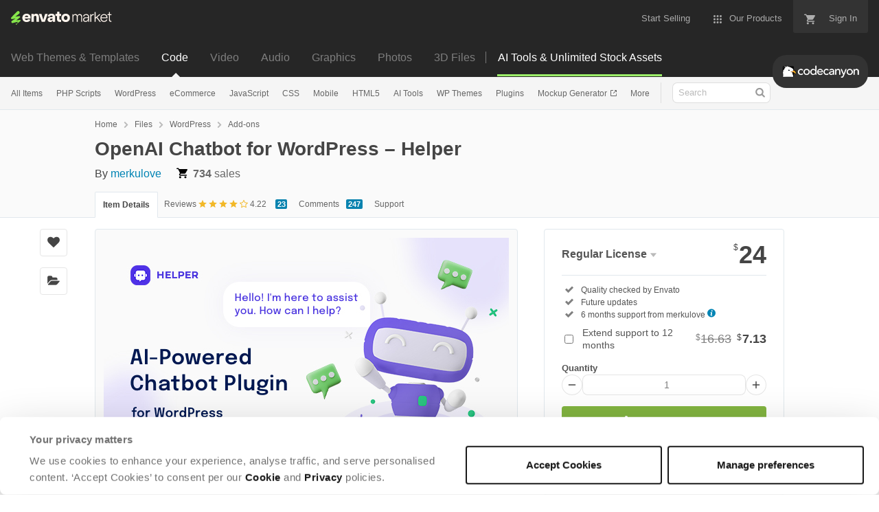

--- FILE ---
content_type: text/html; charset=utf-8
request_url: https://codecanyon.net/item/openai-chatbot-for-wordpress-helper/46699667
body_size: 35473
content:
<!doctype html>
<!--[if IE 9]> <html class="no-js ie9 fixed-layout" lang="en"> <![endif]-->
<!--[if gt IE 9]><!--> <html class="no-js " lang="en"> <!--<![endif]-->
  <head>
    <meta charset="utf-8">
  <script nonce="n/K+Wmb41iYXgVuHTDOjVQ==">
//<![CDATA[
  window.DATADOG_CONFIG = {
    clientToken: 'puba7a42f353afa86efd9e11ee56e5fc8d9',
    applicationId: '8561f3f6-5252-482b-ba9f-2bbb1b009106',
    site: 'datadoghq.com',
    service: 'marketplace',
    env: 'production',
    version: 'a06316caa4dbd75f3801d109d9ebef871f2bc80e',
    sessionSampleRate: 0.2,
    sessionReplaySampleRate: 5
  };

//]]>
</script>
  <script nonce="n/K+Wmb41iYXgVuHTDOjVQ==">
//<![CDATA[
    var rollbarEnvironment = "production"
    var codeVersion = "a06316caa4dbd75f3801d109d9ebef871f2bc80e"

//]]>
</script>  <script src="https://public-assets.envato-static.com/assets/rollbar-7d28a36121004a04329b5586f1eb752eb4be5f4bf4d0f539ddb0bb8097777d80.js" nonce="n/K+Wmb41iYXgVuHTDOjVQ==" defer="defer"></script>


<meta content="origin-when-cross-origin" name="referrer" />

<link rel="dns-prefetch" href="//s3.envato.com" />
  <link rel="preload" href="https://market-resized.envatousercontent.com/codecanyon.net/files/456669730/preview-talker.jpg?auto=format&amp;q=94&amp;cf_fit=crop&amp;gravity=top&amp;h=8000&amp;w=590&amp;s=4436c9b7c50ef30640fd30a1db3fb545dddef247998d161364c22607211d0cae" as="image" />
<link rel="preload" href="https://public-assets.envato-static.com/assets/generated_sprites/logos-20f56d7ae7a08da2c6698db678490c591ce302aedb1fcd05d3ad1e1484d3caf9.png" as="image" />
<link rel="preload" href="https://public-assets.envato-static.com/assets/generated_sprites/common-5af54247f3a645893af51456ee4c483f6530608e9c15ca4a8ac5a6e994d9a340.png" as="image" />


<title>OpenAI Chatbot for WordPress – Helper by merkulove | CodeCanyon</title>

<meta name="description" content="Buy OpenAI Chatbot for WordPress – Helper by merkulove on CodeCanyon. The Helper is a fast and easy-to-add Chatbot WordPress plugin that supports regular and AI Bot types. The AI Chatbot ...">

  <meta name="viewport" content="width=device-width,initial-scale=1">

<link rel="icon" type="image/x-icon" href="https://public-assets.envato-static.com/assets/icons/favicons/favicon-1147a1221bfa55e7ee6678c2566ccd7580fa564fe2172489284a1c0b1d8d595d.png" />
  <link rel="apple-touch-icon-precomposed" type="image/x-icon" href="https://public-assets.envato-static.com/assets/icons/favicons/apple-touch-icon-72x72-precomposed-ea6fb08063069270d41814bdcea6a36fee5fffaba8ec1f0be6ccf3ebbb63dddb.png" sizes="72x72" />
  <link rel="apple-touch-icon-precomposed" type="image/x-icon" href="https://public-assets.envato-static.com/assets/icons/favicons/apple-touch-icon-114x114-precomposed-bab982e452fbea0c6821ffac2547e01e4b78e1df209253520c7c4e293849c4d3.png" sizes="114x114" />
  <link rel="apple-touch-icon-precomposed" type="image/x-icon" href="https://public-assets.envato-static.com/assets/icons/favicons/apple-touch-icon-120x120-precomposed-8275dc5d1417e913b7bd8ad048dccd1719510f0ca4434f139d675172c1095386.png" sizes="120x120" />
  <link rel="apple-touch-icon-precomposed" type="image/x-icon" href="https://public-assets.envato-static.com/assets/icons/favicons/apple-touch-icon-144x144-precomposed-c581101b4f39d1ba1c4a5e45edb6b3418847c5c387b376930c6a9922071c8148.png" sizes="144x144" />
<link rel="apple-touch-icon-precomposed" type="image/x-icon" href="https://public-assets.envato-static.com/assets/icons/favicons/apple-touch-icon-precomposed-c581101b4f39d1ba1c4a5e45edb6b3418847c5c387b376930c6a9922071c8148.png" />

  <link rel="stylesheet" href="https://public-assets.envato-static.com/assets/market/core/index-0e7208420b5c0370ce58b54120d43ed6160229d5153638c235ffd21bffa3b6a5.css" media="all" />
  <link rel="stylesheet" href="https://public-assets.envato-static.com/assets/market/pages/default/index-29739375aa9c94f3d3f77648c403a2b4e630146fb7542d13ae7c7cb2d8888456.css" media="all" />


<script src="https://public-assets.envato-static.com/assets/components/brand_neue_tokens-3647ccb350ec80eb4f842ff0b6e6441c87b920ede2ad70cff79790c873711182.js" nonce="n/K+Wmb41iYXgVuHTDOjVQ==" defer="defer"></script>

<meta name="theme-color" content="#333333">


<link rel="canonical" href="https://codecanyon.net/item/openai-chatbot-for-wordpress-helper/46699667" />

<script type="application/ld+json">
{
  "@context": "http://schema.org",
  "@type": "WebSite",
  "name": "CodeCanyon",
  "url": "https://codecanyon.net"
}
</script>


    <script type="application/ld+json">
      {"@context":"http://schema.org","@type":"Product","category":"Add-ons","url":"https://codecanyon.net/item/openai-chatbot-for-wordpress-helper/46699667","description":"The Helper is a fast and easy-to-add Chatbot WordPress plugin that supports regular and AI Bot types. The AI Chatbot is powered by OpenAI GPT-3/GPT-4 (ChatGPT) and easily integrates into your site without any special technical knowledge. It can efficiently handle questions related directly to your website content or products, provide personalized responses, and resolve common issues, reducing the need for human intervention. This leads to enhanced customer satisfaction and a positive user experience. The chatbot includes different methods of user interaction like finding answers to frequently asked questions that you prepare in advance in the plugin settings. Another option is a collection of users’ data for further communication, order, a","name":"OpenAI Chatbot for WordPress – Helper","image":"https://s3.envato.com/files/456669729/thumbnail_cc.png","brand":{"@type":"Brand","name":"merkulove"},"sku":46699667,"mpn":"E-46699667","offers":{"@type":"Offer","price":"24.00","priceCurrency":"USD","priceValidUntil":"2026-01-19T23:59:59+11:00","itemCondition":"http://schema.org/NewCondition","availability":"http://schema.org/InStock","url":"https://codecanyon.net/item/openai-chatbot-for-wordpress-helper/46699667"},"aggregateRating":{"@type":"AggregateRating","ratingValue":"4.22","reviewCount":"23"},"review":{"@type":"Review","reviewRating":{"@type":"Rating","ratingValue":"5","bestRating":"5"},"author":{"@type":"Person","name":"arifbd26"}}}
    </script>

    <script type="application/ld+json">
      {"@context":"http://schema.org","@type":"BreadcrumbList","itemListElement":[{"@type":"ListItem","position":1,"name":"Home","item":"https://codecanyon.net"},{"@type":"ListItem","position":2,"name":"Files","item":"https://codecanyon.net/category/all"},{"@type":"ListItem","position":3,"name":"WordPress","item":"https://codecanyon.net/wordpress"},{"@type":"ListItem","position":4,"name":"Add-ons"}]}
    </script>

    <script type="application/ld+json">
      {"@type":"SoftwareApplication","applicationCategory":"Add-ons","aggregateRating":{"@type":"AggregateRating","itemReviewed":"OpenAI Chatbot for WordPress – Helper","ratingCount":23,"ratingValue":4.0},"@context":"http://schema.org","datePublished":"2025-09-17T19:02:03+10:00","name":"OpenAI Chatbot for WordPress – Helper","description":"The Helper is a fast and easy-to-add Chatbot WordPress plugin that supports regular and AI Bot types. The AI Chatbot is powered by OpenAI GPT-3/GPT-4 (ChatGPT) and easily integrates into your site without any special technical knowledge. It can efficiently handle questions related directly to your website content or products, provide personalized responses, and resolve common issues, reducing the need for human intervention. This leads to enhanced customer satisfaction and a positive user experience. The chatbot includes different methods of user interaction like finding answers to frequently asked questions that you prepare in advance in the plugin settings. Another option is a collection of users’ data for further communication, order, a","url":"https://codecanyon.net/item/openai-chatbot-for-wordpress-helper/46699667","thumbnailUrl":"https://s3.envato.com/files/456669730/preview-talker.jpg","author":{"@type":"Person","name":"merkulove","url":"https://codecanyon.net/user/merkulove"}}
    </script>

<script nonce="n/K+Wmb41iYXgVuHTDOjVQ==">
//<![CDATA[
  window.dataLayer = window.dataLayer || [];

//]]>
</script>
<meta name="bingbot" content="nocache">

      <meta name="twitter:card" content="product" />
  <meta name="twitter:site" content="@envatomarket" />
  <meta name="twitter:creator" content="@merkuloveteam" />
  <meta name="twitter:data1" content="$24 USD" />
  <meta name="twitter:label1" content="Price" />
  <meta name="twitter:data2" content="CodeCanyon" />
  <meta name="twitter:label2" content="Marketplace" />
  <meta name="twitter:domain" content="codecanyon.net" />
  <meta property="og:title" content="OpenAI Chatbot for WordPress – Helper" />
  <meta property="og:type" content="website" />
  <meta property="og:url" content="https://codecanyon.net/item/openai-chatbot-for-wordpress-helper/46699667" />
  <meta property="og:image" content="https://s3.envato.com/files/456669729/thumbnail_cc.png" />
  <meta property="og:description" content="The Helper is a fast and easy-to-add Chatbot WordPress plugin that supports regular and AI Bot types. The AI Chatbot is powered by OpenAI GPT-3/GPT-4 (ChatGPT) and easily integrates into your site ..." />
  <meta property="og:site_name" content="CodeCanyon" />


<meta name="csrf-param" content="authenticity_token" />
<meta name="csrf-token" content="_MeehjL6JTBvGBNLQHuRqNcVeqRUJk0Pz98i1kIb1HXqtUUsTkUKR2Ewe60-a6HaO0x0EInH8RZ5nmbBQPJUgw" />

<meta name="turbo-visit-control" content="reload">







    <script type="text/plain" nonce="n/K+Wmb41iYXgVuHTDOjVQ==" data-cookieconsent="statistics">
//<![CDATA[
      var container_env_param = "";
      (function(w,d,s,l,i) {
      w[l]=w[l]||[];w[l].push({'gtm.start':
      new Date().getTime(),event:'gtm.js'});
      var f=d.getElementsByTagName(s)[0],
      j=d.createElement(s),dl=l!='dataLayer'?'&l='+l:'';
      j.async=true;j.src='https://www.googletagmanager.com/gtm.js?id='+i+dl+container_env_param;
      f.parentNode.insertBefore(j,f);
      })(window,document,'script','dataLayer','GTM-W8KL5Q5');

//]]>
</script>
    <script type="text/plain" nonce="n/K+Wmb41iYXgVuHTDOjVQ==" data-cookieconsent="marketing">
//<![CDATA[
      var gtmId = 'GTM-KGCDGPL6';
      var container_env_param = "";
      // Google Tag Manager Tracking Code
      (function(w,d,s,l,i) {
        w[l]=w[l]||[];w[l].push({'gtm.start':
          new Date().getTime(),event:'gtm.js'});
        var f=d.getElementsByTagName(s)[0],
          j=d.createElement(s),dl=l!='dataLayer'?'&l='+l:'';
        j.async=true;j.src='https://www.googletagmanager.com/gtm.js?id='+i+dl+container_env_param;
        f.parentNode.insertBefore(j,f);
      })(window,document,'script','dataLayer', gtmId);



//]]>
</script>


    <script src="https://public-assets.envato-static.com/assets/market/core/head-d4f3da877553664cb1d5ed45cb42c6ec7e6b00d0c4d164be8747cfd5002a24eb.js" nonce="n/K+Wmb41iYXgVuHTDOjVQ=="></script>
  </head>
  <body
    class="color-scheme-light"
    data-view="app impressionTracker"
    data-responsive="true"
    data-user-signed-in="false"
  >
    <script nonce="n/K+Wmb41iYXgVuHTDOjVQ==">
//<![CDATA[
    var gtmConfig = {}

//]]>
</script>

    <!--[if lte IE 8]>
  <div style="color:#fff;background:#f00;padding:20px;text-align:center;">
    CodeCanyon no longer actively supports this version of Internet Explorer. We suggest that you <a href="https://windows.microsoft.com/en-us/internet-explorer/download-ie" style="color:#fff;text-decoration:underline;">upgrade to a newer version</a> or <a href="https://browsehappy.com/" style="color:#fff;text-decoration:underline;">try a different browser</a>.
  </div>
<![endif]-->

    <script src="https://public-assets.envato-static.com/assets/gtm_measurements-e947ca32625d473f817a542e5e32d96fb8c283f28fca4cb018a92c05fc3074d6.js" nonce="n/K+Wmb41iYXgVuHTDOjVQ=="></script>
        <noscript>
      <iframe
        src="https://www.googletagmanager.com/ns.html?id=GTM-W8KL5Q5"
        height="0"
        width="0"
        style="display:none;visibility:hidden"
      >
      </iframe>
    </noscript>

        <noscript>
      <iframe
        src="https://www.googletagmanager.com/ns.html?id=GTM-KGCDGPL6"
        height="0"
        width="0"
        style="display:none;visibility:hidden"
      >
      </iframe>
    </noscript>


    <script nonce="n/K+Wmb41iYXgVuHTDOjVQ==">
//<![CDATA[
  (function() {
    function normalizeAttributeValue(value) {
      if (value === undefined || value === null) return undefined

      var normalizedValue

      if (Array.isArray(value)) {
        normalizedValue = normalizedValue || value
          .map(normalizeAttributeValue)
          .filter(Boolean)
          .join(', ')
      }

      normalizedValue = normalizedValue || value
        .toString()
        .toLowerCase()
        .trim()
        .replace(/&amp;/g, '&')
        .replace(/&#39;/g, "'")
        .replace(/\s+/g, ' ')

      if (normalizedValue === '') return undefined
      return normalizedValue
    }

    var pageAttributes = {
      app_name: normalizeAttributeValue('Marketplace'),
      app_env: normalizeAttributeValue('production'),
      app_version: normalizeAttributeValue('a06316caa4dbd75f3801d109d9ebef871f2bc80e'),
      page_type: normalizeAttributeValue('item'),
      page_location: window.location.href,
      page_title: document.title,
      page_referrer: document.referrer,
      ga_param: normalizeAttributeValue(''),
      event_attributes: null,
      user_attributes: {
        user_id: normalizeAttributeValue(''),
        market_user_id: normalizeAttributeValue(''),
      }
    }
    dataLayer.push(pageAttributes)

    dataLayer.push({
      event: 'analytics_ready',
      event_attributes: {
        event_type: 'user',
        custom_timestamp: Date.now()
      }
    })
  })();

//]]>
</script>

    <div class="page">
        <div class="page__off-canvas--left overflow">
          <div class="off-canvas-left js-off-canvas-left">
  <div class="off-canvas-left__top">
    <a href="https://codecanyon.net">Envato Market</a>
  </div>

  <div class="off-canvas-left__current-site -color-codecanyon">
  <span class="off-canvas-left__site-title">
    Code
  </span>

  <a class="off-canvas-left__current-site-toggle -white-arrow -color-codecanyon" data-view="dropdown" data-dropdown-target=".off-canvas-left__sites" href="#"></a>
</div>

<div class="off-canvas-left__sites is-hidden" id="off-canvas-sites">
    <a class="off-canvas-left__site" href="https://themeforest.net/?auto_signin=true">
      <span class="off-canvas-left__site-title">
        Web Themes &amp; Templates
      </span>
      <i class="e-icon -icon-right-open"></i>
</a>    <a class="off-canvas-left__site" href="https://videohive.net/?auto_signin=true">
      <span class="off-canvas-left__site-title">
        Video
      </span>
      <i class="e-icon -icon-right-open"></i>
</a>    <a class="off-canvas-left__site" href="https://audiojungle.net/?auto_signin=true">
      <span class="off-canvas-left__site-title">
        Audio
      </span>
      <i class="e-icon -icon-right-open"></i>
</a>    <a class="off-canvas-left__site" href="https://graphicriver.net/?auto_signin=true">
      <span class="off-canvas-left__site-title">
        Graphics
      </span>
      <i class="e-icon -icon-right-open"></i>
</a>    <a class="off-canvas-left__site" href="https://photodune.net/?auto_signin=true">
      <span class="off-canvas-left__site-title">
        Photos
      </span>
      <i class="e-icon -icon-right-open"></i>
</a>    <a class="off-canvas-left__site" href="https://3docean.net/?auto_signin=true">
      <span class="off-canvas-left__site-title">
        3D Files
      </span>
      <i class="e-icon -icon-right-open"></i>
</a></div>

  <div class="off-canvas-left__search">
  <form id="search" action="/category/all" accept-charset="UTF-8" method="get">
    <div class="search-field -border-none">
      <div class="search-field__input">
        <input id="term" name="term" type="search" placeholder="Search" class="search-field__input-field" />
      </div>
      <button class="search-field__button" type="submit">
        <i class="e-icon -icon-search"><span class="e-icon__alt">Search</span></i>
      </button>
    </div>
</form></div>

  <ul>

    <li>
        <a class="off-canvas-category-link" data-view="dropdown" data-dropdown-target="#off-canvas-all-items" href="/category/all">
          All Items
</a>
        <ul class="is-hidden" id="off-canvas-all-items">
            <li>
              <a class="off-canvas-category-link--sub" href="/top-sellers">Popular Files</a>
            </li>
            <li>
              <a class="off-canvas-category-link--sub" href="/feature">Featured Files</a>
            </li>
            <li>
              <a class="off-canvas-category-link--sub" href="/search?date=this-month&amp;sort=sales">Top New Files</a>
            </li>
            <li>
              <a class="off-canvas-category-link--sub" href="/follow_feed">Follow Feed</a>
            </li>
            <li>
              <a class="off-canvas-category-link--sub" href="/authors/top">Top Authors</a>
            </li>
            <li>
              <a class="off-canvas-category-link--sub" href="/page/top_new_sellers">Top New Authors</a>
            </li>
            <li>
              <a class="off-canvas-category-link--sub" href="/collections">Public Collections</a>
            </li>
            <li>
              <a class="off-canvas-category-link--sub" href="/category">View All Categories</a>
            </li>
        </ul>

    </li>
    <li>
        <a class="off-canvas-category-link" data-view="dropdown" data-dropdown-target="#off-canvas-php-scripts" href="/category/php-scripts">
          PHP Scripts
</a>
        <ul class="is-hidden" id="off-canvas-php-scripts">
            <li>
              <a class="off-canvas-category-link--sub" href="/category/php-scripts">Show all PHP Scripts</a>
            </li>
            <li>
              <a class="off-canvas-category-link--sub" href="/popular_item/by_category?category=php-scripts">Popular Items</a>
            </li>
            <li>
              <a class="off-canvas-category-link--sub" href="/category/php-scripts/add-ons">Add-ons</a>
            </li>
            <li>
              <a class="off-canvas-category-link--sub" href="/category/php-scripts/calendars">Calendars</a>
            </li>
            <li>
              <a class="off-canvas-category-link--sub" href="/category/php-scripts/countdowns">Countdowns</a>
            </li>
            <li>
              <a class="off-canvas-category-link--sub" href="/category/php-scripts/database-abstractions">Database Abstractions</a>
            </li>
            <li>
              <a class="off-canvas-category-link--sub" href="/category/php-scripts/forms">Forms</a>
            </li>
            <li>
              <a class="off-canvas-category-link--sub" href="/category/php-scripts/help-and-support-tools">Help and Support Tools</a>
            </li>
            <li>
              <a class="off-canvas-category-link--sub" href="/category/php-scripts/images-and-media">Images and Media</a>
            </li>
            <li>
              <a class="off-canvas-category-link--sub" href="/category/php-scripts/loaders-and-uploaders">Loaders and Uploaders</a>
            </li>
            <li>
              <a class="off-canvas-category-link--sub" href="/category/php-scripts/navigation">Navigation</a>
            </li>
            <li>
              <a class="off-canvas-category-link--sub" href="/category/php-scripts/news-tickers">News Tickers</a>
            </li>
            <li>
              <a class="off-canvas-category-link--sub" href="/category/php-scripts/polls">Polls</a>
            </li>
            <li>
              <a class="off-canvas-category-link--sub" href="/category/php-scripts/project-management-tools">Project Management Tools</a>
            </li>
            <li>
              <a class="off-canvas-category-link--sub" href="/category/php-scripts/ratings-and-charts">Ratings and Charts</a>
            </li>
            <li>
              <a class="off-canvas-category-link--sub" href="/category/php-scripts/search">Search</a>
            </li>
            <li>
              <a class="off-canvas-category-link--sub" href="/category/php-scripts/shopping-carts">Shopping Carts</a>
            </li>
            <li>
              <a class="off-canvas-category-link--sub" href="/category/php-scripts/social-networking">Social Networking</a>
            </li>
            <li>
              <a class="off-canvas-category-link--sub" href="/category/php-scripts/miscellaneous">Miscellaneous</a>
            </li>
        </ul>

    </li>
    <li>
        <a class="off-canvas-category-link" data-view="dropdown" data-dropdown-target="#off-canvas-wordpress" href="/category/wordpress">
          WordPress
</a>
        <ul class="is-hidden" id="off-canvas-wordpress">
            <li>
              <a class="off-canvas-category-link--sub" href="/category/wordpress">Show all WordPress</a>
            </li>
            <li>
              <a class="off-canvas-category-link--sub" href="/popular_item/by_category?category=wordpress">Popular Items</a>
            </li>
            <li>
              <a class="off-canvas-category-link--sub" href="/category/wordpress/add-ons">Add-ons</a>
            </li>
            <li>
              <a class="off-canvas-category-link--sub" href="/category/wordpress/advertising">Advertising</a>
            </li>
            <li>
              <a class="off-canvas-category-link--sub" href="/category/wordpress/calendars">Calendars</a>
            </li>
            <li>
              <a class="off-canvas-category-link--sub" href="/category/wordpress/ecommerce">eCommerce</a>
            </li>
            <li>
              <a class="off-canvas-category-link--sub" href="/attributes/compatible-with/elementor">Elementor</a>
            </li>
            <li>
              <a class="off-canvas-category-link--sub" href="/category/wordpress/forms">Forms</a>
            </li>
            <li>
              <a class="off-canvas-category-link--sub" href="/category/wordpress/forums">Forums</a>
            </li>
            <li>
              <a class="off-canvas-category-link--sub" href="/category/wordpress/galleries">Galleries</a>
            </li>
            <li>
              <a class="off-canvas-category-link--sub" href="/category/wordpress/interface-elements">Interface Elements</a>
            </li>
            <li>
              <a class="off-canvas-category-link--sub" href="/category/wordpress/media">Media</a>
            </li>
            <li>
              <a class="off-canvas-category-link--sub" href="/category/wordpress/membership">Membership</a>
            </li>
            <li>
              <a class="off-canvas-category-link--sub" href="/category/wordpress/newsletters">Newsletters</a>
            </li>
            <li>
              <a class="off-canvas-category-link--sub" href="/category/wordpress/seo">SEO</a>
            </li>
            <li>
              <a class="off-canvas-category-link--sub" href="/category/wordpress/social-networking">Social Networking</a>
            </li>
            <li>
              <a class="off-canvas-category-link--sub" href="/category/wordpress/utilities">Utilities</a>
            </li>
            <li>
              <a class="off-canvas-category-link--sub" href="/category/wordpress/widgets">Widgets</a>
            </li>
            <li>
              <a class="off-canvas-category-link--sub" href="/category/wordpress/miscellaneous">Miscellaneous</a>
            </li>
            <li>
              <a class="off-canvas-category-link--sub" href="https://themeforest.net/category/wordpress">WordPress Themes on ThemeForest</a>
            </li>
        </ul>

    </li>
    <li>
        <a class="off-canvas-category-link" data-view="dropdown" data-dropdown-target="#off-canvas-ecommerce" href="/search/ecommerce">
          eCommerce
</a>
        <ul class="is-hidden" id="off-canvas-ecommerce">
            <li>
              <a class="off-canvas-category-link--sub" href="/search/ecommerce">Show all eCommerce</a>
            </li>
            <li>
              <a class="off-canvas-category-link--sub" href="/search?compatible_with=Easy+Digital+Downloads">Easy Digital Downloads</a>
            </li>
            <li>
              <a class="off-canvas-category-link--sub" href="/category/wordpress/ecommerce/jigoshop">Jigoshop</a>
            </li>
            <li>
              <a class="off-canvas-category-link--sub" href="/category/plugins/magento-extensions">Magento Extensions</a>
            </li>
            <li>
              <a class="off-canvas-category-link--sub" href="/category/plugins/opencart">OpenCart</a>
            </li>
            <li>
              <a class="off-canvas-category-link--sub" href="/category/plugins/oscommerce">osCommerce</a>
            </li>
            <li>
              <a class="off-canvas-category-link--sub" href="/category/plugins/prestashop">Prestashop</a>
            </li>
            <li>
              <a class="off-canvas-category-link--sub" href="/category/plugins/ubercart">UberCart</a>
            </li>
            <li>
              <a class="off-canvas-category-link--sub" href="/category/plugins/virtuemart">VirtueMart</a>
            </li>
            <li>
              <a class="off-canvas-category-link--sub" href="/category/wordpress/ecommerce/woocommerce">WooCommerce</a>
            </li>
            <li>
              <a class="off-canvas-category-link--sub" href="/category/wordpress/ecommerce/wp-e-commerce">WP e-Commerce</a>
            </li>
            <li>
              <a class="off-canvas-category-link--sub" href="/category/wordpress/ecommerce/standalone">WP Standalone</a>
            </li>
            <li>
              <a class="off-canvas-category-link--sub" href="/category/plugins/zen-cart">Zen Cart</a>
            </li>
            <li>
              <a class="off-canvas-category-link--sub" href="/category/wordpress/ecommerce/miscellaneous">Miscellaneous</a>
            </li>
        </ul>

    </li>
    <li>
        <a class="off-canvas-category-link" data-view="dropdown" data-dropdown-target="#off-canvas-javascript" href="/category/javascript">
          JavaScript
</a>
        <ul class="is-hidden" id="off-canvas-javascript">
            <li>
              <a class="off-canvas-category-link--sub" href="/category/javascript">Show all JavaScript</a>
            </li>
            <li>
              <a class="off-canvas-category-link--sub" href="/popular_item/by_category?category=javascript">Popular Items</a>
            </li>
            <li>
              <a class="off-canvas-category-link--sub" href="/category/javascript/animated-svgs">Animated SVGs</a>
            </li>
            <li>
              <a class="off-canvas-category-link--sub" href="/category/javascript/calendars">Calendars</a>
            </li>
            <li>
              <a class="off-canvas-category-link--sub" href="/category/javascript/countdowns">Countdowns</a>
            </li>
            <li>
              <a class="off-canvas-category-link--sub" href="/category/javascript/database-abstractions">Database Abstractions</a>
            </li>
            <li>
              <a class="off-canvas-category-link--sub" href="/category/javascript/forms">Forms</a>
            </li>
            <li>
              <a class="off-canvas-category-link--sub" href="/category/javascript/images-and-media">Images and Media</a>
            </li>
            <li>
              <a class="off-canvas-category-link--sub" href="/category/javascript/loaders-and-uploaders">Loaders and Uploaders</a>
            </li>
            <li>
              <a class="off-canvas-category-link--sub" href="/category/javascript/media">Media</a>
            </li>
            <li>
              <a class="off-canvas-category-link--sub" href="/category/javascript/navigation">Navigation</a>
            </li>
            <li>
              <a class="off-canvas-category-link--sub" href="/category/javascript/news-tickers">News Tickers</a>
            </li>
            <li>
              <a class="off-canvas-category-link--sub" href="/category/javascript/project-management-tools">Project Management Tools</a>
            </li>
            <li>
              <a class="off-canvas-category-link--sub" href="/category/javascript/ratings-and-charts">Ratings and Charts</a>
            </li>
            <li>
              <a class="off-canvas-category-link--sub" href="/category/javascript/shopping-carts">Shopping Carts</a>
            </li>
            <li>
              <a class="off-canvas-category-link--sub" href="/category/javascript/sliders">Sliders</a>
            </li>
            <li>
              <a class="off-canvas-category-link--sub" href="/category/javascript/social-networks">Social Networks</a>
            </li>
            <li>
              <a class="off-canvas-category-link--sub" href="/category/javascript/miscellaneous">Miscellaneous</a>
            </li>
        </ul>

    </li>
    <li>
        <a class="off-canvas-category-link" data-view="dropdown" data-dropdown-target="#off-canvas-css" href="/category/css">
          CSS
</a>
        <ul class="is-hidden" id="off-canvas-css">
            <li>
              <a class="off-canvas-category-link--sub" href="/category/css">Show all CSS</a>
            </li>
            <li>
              <a class="off-canvas-category-link--sub" href="/popular_item/by_category?category=css">Popular Items</a>
            </li>
            <li>
              <a class="off-canvas-category-link--sub" href="/category/css/animations-and-effects">Animations and Effects</a>
            </li>
            <li>
              <a class="off-canvas-category-link--sub" href="/category/css/buttons">Buttons</a>
            </li>
            <li>
              <a class="off-canvas-category-link--sub" href="/category/css/charts-and-graphs">Charts and Graphs</a>
            </li>
            <li>
              <a class="off-canvas-category-link--sub" href="/category/css/forms">Forms</a>
            </li>
            <li>
              <a class="off-canvas-category-link--sub" href="/category/css/layouts">Layouts</a>
            </li>
            <li>
              <a class="off-canvas-category-link--sub" href="/category/css/navigation-and-menus">Navigation and Menus</a>
            </li>
            <li>
              <a class="off-canvas-category-link--sub" href="/category/css/pricing-tables">Pricing Tables</a>
            </li>
            <li>
              <a class="off-canvas-category-link--sub" href="/category/css/tabs-and-sliders">Tabs and Sliders</a>
            </li>
            <li>
              <a class="off-canvas-category-link--sub" href="/category/css/miscellaneous">Miscellaneous</a>
            </li>
        </ul>

    </li>
    <li>
        <a class="off-canvas-category-link" data-view="dropdown" data-dropdown-target="#off-canvas-mobile" href="/category/mobile">
          Mobile
</a>
        <ul class="is-hidden" id="off-canvas-mobile">
            <li>
              <a class="off-canvas-category-link--sub" href="/category/mobile">Show all Mobile</a>
            </li>
            <li>
              <a class="off-canvas-category-link--sub" href="/popular_item/by_category?category=mobile">Popular Items</a>
            </li>
            <li>
              <a class="off-canvas-category-link--sub" href="/category/mobile/android">Android</a>
            </li>
            <li>
              <a class="off-canvas-category-link--sub" href="/category/mobile/flutter">Flutter</a>
            </li>
            <li>
              <a class="off-canvas-category-link--sub" href="/category/mobile/ios">iOS</a>
            </li>
            <li>
              <a class="off-canvas-category-link--sub" href="/category/mobile/native-web">Native Web</a>
            </li>
            <li>
              <a class="off-canvas-category-link--sub" href="/category/mobile/titanium">Titanium</a>
            </li>
        </ul>

    </li>
    <li>
        <a class="off-canvas-category-link" data-view="dropdown" data-dropdown-target="#off-canvas-html5" href="/category/html5">
          HTML5
</a>
        <ul class="is-hidden" id="off-canvas-html5">
            <li>
              <a class="off-canvas-category-link--sub" href="/category/html5">Show all HTML5</a>
            </li>
            <li>
              <a class="off-canvas-category-link--sub" href="/popular_item/by_category?category=html5">Popular Items</a>
            </li>
            <li>
              <a class="off-canvas-category-link--sub" href="/category/html5/3d">3D</a>
            </li>
            <li>
              <a class="off-canvas-category-link--sub" href="/category/html5/ad-templates">Ad Templates</a>
            </li>
            <li>
              <a class="off-canvas-category-link--sub" href="/category/html5/canvas">Canvas</a>
            </li>
            <li>
              <a class="off-canvas-category-link--sub" href="/category/html5/charts-and-graphs">Charts and Graphs</a>
            </li>
            <li>
              <a class="off-canvas-category-link--sub" href="/category/html5/forms">Forms</a>
            </li>
            <li>
              <a class="off-canvas-category-link--sub" href="/category/html5/games">Games</a>
            </li>
            <li>
              <a class="off-canvas-category-link--sub" href="/category/html5/libraries">Libraries</a>
            </li>
            <li>
              <a class="off-canvas-category-link--sub" href="/category/html5/media">Media</a>
            </li>
            <li>
              <a class="off-canvas-category-link--sub" href="/category/html5/presentations">Presentations</a>
            </li>
            <li>
              <a class="off-canvas-category-link--sub" href="/category/html5/sliders">Sliders</a>
            </li>
            <li>
              <a class="off-canvas-category-link--sub" href="/category/html5/storage">Storage</a>
            </li>
            <li>
              <a class="off-canvas-category-link--sub" href="/category/html5/templates">Templates</a>
            </li>
            <li>
              <a class="off-canvas-category-link--sub" href="/category/html5/miscellaneous">Miscellaneous</a>
            </li>
        </ul>

    </li>
    <li>
        <a class="off-canvas-category-link" data-view="dropdown" data-dropdown-target="#off-canvas-ai-tools" href="/search/ai">
          AI Tools
</a>
        <ul class="is-hidden" id="off-canvas-ai-tools">
            <li>
              <a class="off-canvas-category-link--sub" href="/search/ai">Show all AI Tools</a>
            </li>
            <li>
              <a class="off-canvas-category-link--sub" href="/search/ai?sort=sales">Popular Items</a>
            </li>
            <li>
              <a class="off-canvas-category-link--sub" href="/search/ai%20content">AI Writers and Content Generators</a>
            </li>
            <li>
              <a class="off-canvas-category-link--sub" href="/search/ai%20image">AI Image and Video Generators</a>
            </li>
            <li>
              <a class="off-canvas-category-link--sub" href="/search/ai%20chat">AI Chatbots</a>
            </li>
        </ul>

    </li>
    <li>

        <a class="off-canvas-category-link--empty" href="https://themeforest.net/category/wordpress">
          WP Themes
</a>
    </li>
    <li>
        <a class="off-canvas-category-link" data-view="dropdown" data-dropdown-target="#off-canvas-plugins" href="/category/plugins">
          Plugins
</a>
        <ul class="is-hidden" id="off-canvas-plugins">
            <li>
              <a class="off-canvas-category-link--sub" href="/category/plugins">Show all Plugins</a>
            </li>
            <li>
              <a class="off-canvas-category-link--sub" href="/popular_item/by_category?category=plugins">Popular Items</a>
            </li>
            <li>
              <a class="off-canvas-category-link--sub" href="/category/plugins/concrete5">Concrete5</a>
            </li>
            <li>
              <a class="off-canvas-category-link--sub" href="/category/plugins/drupal">Drupal</a>
            </li>
            <li>
              <a class="off-canvas-category-link--sub" href="/category/plugins/expressionengine">ExpressionEngine</a>
            </li>
            <li>
              <a class="off-canvas-category-link--sub" href="/category/plugins/joomla">Joomla</a>
            </li>
            <li>
              <a class="off-canvas-category-link--sub" href="/category/plugins/magento-extensions">Magento Extensions</a>
            </li>
            <li>
              <a class="off-canvas-category-link--sub" href="/category/plugins/muse-widgets">Muse Widgets</a>
            </li>
            <li>
              <a class="off-canvas-category-link--sub" href="/category/plugins/opencart">OpenCart</a>
            </li>
            <li>
              <a class="off-canvas-category-link--sub" href="/category/plugins/oscommerce">osCommerce</a>
            </li>
            <li>
              <a class="off-canvas-category-link--sub" href="/category/plugins/prestashop">Prestashop</a>
            </li>
            <li>
              <a class="off-canvas-category-link--sub" href="/category/plugins/ubercart">Ubercart</a>
            </li>
            <li>
              <a class="off-canvas-category-link--sub" href="/category/plugins/virtuemart">VirtueMart</a>
            </li>
            <li>
              <a class="off-canvas-category-link--sub" href="/category/plugins/zen-cart">Zen Cart</a>
            </li>
            <li>
              <a class="off-canvas-category-link--sub" href="/category/plugins/miscellaneous">Miscellaneous</a>
            </li>
        </ul>

    </li>
    <li>

        <a class="off-canvas-category-link--empty" href="https://placeit.net/mockup-generator?utm_source=envatomarket&amp;utm_medium=promos&amp;utm_campaign=placeit_mkt-menu-photos&amp;utm_content=mockup_generator">
          Mockup Generator
</a>
    </li>
    <li>
        <a class="off-canvas-category-link" data-view="dropdown" data-dropdown-target="#off-canvas-more" href="/category">
          More
</a>
        <ul class="is-hidden" id="off-canvas-more">
            <li>
              <a class="off-canvas-category-link--sub" href="/category/net">.NET</a>
            </li>
            <li>
              <a class="off-canvas-category-link--sub" href="/category/apps">Apps</a>
            </li>
            <li>
              <a class="off-canvas-category-link--sub" href="/search?term=facebook&amp;type=files">Facebook</a>
            </li>
        </ul>

    </li>

    <li>
  <a class="elements-nav__category-link external-link" target="_blank" data-analytics-view-payload="{&quot;eventName&quot;:&quot;view_promotion&quot;,&quot;contextDetail&quot;:&quot;site switcher&quot;,&quot;ecommerce&quot;:{&quot;promotionId&quot;:&quot;switcher_mobile_DEC2025&quot;,&quot;promotionName&quot;:&quot;switcher_mobile_DEC2025&quot;,&quot;promotionType&quot;:&quot;elements referral&quot;}}" data-analytics-click-payload="{&quot;eventName&quot;:&quot;select_promotion&quot;,&quot;contextDetail&quot;:&quot;site switcher&quot;,&quot;ecommerce&quot;:{&quot;promotionId&quot;:&quot;switcher_mobile_DEC2025&quot;,&quot;promotionName&quot;:&quot;switcher_mobile_DEC2025&quot;,&quot;promotionType&quot;:&quot;elements referral&quot;}}" href="https://elements.envato.com/?utm_campaign=switcher_mobile_DEC2025&amp;utm_medium=referral&amp;utm_source=codecanyon.net">Unlimited Downloads</a>
</li>

</ul>

</div>

        </div>

        <div class="page__off-canvas--right overflow">
          <div class="off-canvas-right">
    <a class="off-canvas-right__link--cart" href="/cart">
  Guest Cart
  <div class="shopping-cart-summary is-empty" data-view="cartCount">
    <span class="js-cart-summary-count shopping-cart-summary__count">0</span>
    <i class="e-icon -icon-cart"></i>
  </div>
</a>
<a class="off-canvas-right__link" href="/sign_up">
  Create an Envato Account
  <i class="e-icon -icon-envato"></i>
</a>
<a class="off-canvas-right__link" href="/sign_in">
  Sign In
  <i class="e-icon -icon-login"></i>
</a>
</div>

        </div>

      <div class="page__canvas">
        <div class="canvas">
          <div class="canvas__header">

            <header class="site-header">
                <div class="site-header__mini is-hidden-desktop">
                  <div class="header-mini">
  <div class="header-mini__button--cart">
    <a class="btn btn--square" href="/cart">
      <svg width="14px"
     height="14px"
     viewBox="0 0 14 14"
     class="header-mini__button-cart-icon"
     xmlns="http://www.w3.org/2000/svg"
     aria-labelledby="title"
     role="img">
  <title>Cart</title>
  <path d="M 0.009 1.349 C 0.009 1.753 0.347 2.086 0.765 2.086 C 0.765 2.086 0.766 2.086 0.767 2.086 L 0.767 2.09 L 2.289 2.09 L 5.029 7.698 L 4.001 9.507 C 3.88 9.714 3.812 9.958 3.812 10.217 C 3.812 11.028 4.496 11.694 5.335 11.694 L 14.469 11.694 L 14.469 11.694 C 14.886 11.693 15.227 11.36 15.227 10.957 C 15.227 10.552 14.886 10.221 14.469 10.219 L 14.469 10.217 L 5.653 10.217 C 5.547 10.217 5.463 10.135 5.463 10.031 L 5.487 9.943 L 6.171 8.738 L 11.842 8.738 C 12.415 8.738 12.917 8.436 13.175 7.978 L 15.901 3.183 C 15.96 3.08 15.991 2.954 15.991 2.828 C 15.991 2.422 15.65 2.09 15.23 2.09 L 3.972 2.09 L 3.481 1.077 L 3.466 1.043 C 3.343 0.79 3.084 0.612 2.778 0.612 C 2.777 0.612 0.765 0.612 0.765 0.612 C 0.347 0.612 0.009 0.943 0.009 1.349 Z M 3.819 13.911 C 3.819 14.724 4.496 15.389 5.335 15.389 C 6.171 15.389 6.857 14.724 6.857 13.911 C 6.857 13.097 6.171 12.434 5.335 12.434 C 4.496 12.434 3.819 13.097 3.819 13.911 Z M 11.431 13.911 C 11.431 14.724 12.11 15.389 12.946 15.389 C 13.784 15.389 14.469 14.724 14.469 13.911 C 14.469 13.097 13.784 12.434 12.946 12.434 C 12.11 12.434 11.431 13.097 11.431 13.911 Z"></path>

</svg>


      <span class="is-hidden">Cart</span>
      <span class="header-mini__button-cart-cart-amount is-hidden"
            data-view="headerCartCount">
        0
      </span>
</a>  </div>
  <div class="header-mini__button--account">
    <a class="btn btn--square" data-view="offCanvasNavToggle" data-off-canvas="right" href="#account">
      <i class="e-icon -icon-person"></i>
      <span class="is-hidden">Account</span>
</a>  </div>

    <div class="header-mini__button--categories">
      <a class="btn btn--square" data-view="offCanvasNavToggle" data-off-canvas="left" href="#categories">
        <i class="e-icon -icon-hamburger"></i>
        <span class="is-hidden">Sites, Search &amp; Categories</span>
</a>    </div>

  <div class="header-mini__logo">
  <a href="https://codecanyon.net/?auto_signin=true">
    <img alt="CodeCanyon" class="header-mini__logo--codecanyon" src="https://public-assets.envato-static.com/assets/common/transparent-1px-1f61547480c17dc67dd9a6c38545a5911cc4a8024f6f3c0992e7c1c81fb37578.png" />
</a></div>


</div>

                </div>

              <div class="global-header is-hidden-tablet-and-below">

  <div class='grid-container -layout-wide'>
    <div class='global-header__wrapper'>
      <a href="https://codecanyon.net">
        <img height="20" alt="Envato Market" class="global-header__logo" src="https://public-assets.envato-static.com/assets/logos/envato_market-dd390ae860330996644c1c109912d2bf63885fc075b87215ace9b5b4bdc71cc8.svg" />
</a>
      <nav class='global-header-menu' role='navigation'>
        <ul class='global-header-menu__list'>
            <li class='global-header-menu__list-item'>
              <a class="global-header-menu__link" href="https://author.envato.com">
                <span class='global-header-menu__link-text'>
                  Start Selling
                </span>
</a>            </li>


          <li data-view="globalHeaderMenuDropdownHandler" class='global-header-menu__list-item--with-dropdown'>
  <a data-lazy-load-trigger="mouseover" class="global-header-menu__link" href="#">
    <svg width="16px"
     height="16px"
     viewBox="0 0 16 16"
     class="global-header-menu__icon"
     xmlns="http://www.w3.org/2000/svg"
     aria-labelledby="title"
     role="img">
  <title>Menu</title>
  <path d="M3.5 2A1.5 1.5 0 0 1 5 3.5 1.5 1.5 0 0 1 3.5 5 1.5 1.5 0 0 1 2 3.5 1.5 1.5 0 0 1 3.5 2zM8 2a1.5 1.5 0 0 1 1.5 1.5A1.5 1.5 0 0 1 8 5a1.5 1.5 0 0 1-1.5-1.5A1.5 1.5 0 0 1 8 2zM12.5 2A1.5 1.5 0 0 1 14 3.5 1.5 1.5 0 0 1 12.5 5 1.5 1.5 0 0 1 11 3.5 1.5 1.5 0 0 1 12.5 2zM3.5 6.5A1.5 1.5 0 0 1 5 8a1.5 1.5 0 0 1-1.5 1.5A1.5 1.5 0 0 1 2 8a1.5 1.5 0 0 1 1.5-1.5zM8 6.5A1.5 1.5 0 0 1 9.5 8 1.5 1.5 0 0 1 8 9.5 1.5 1.5 0 0 1 6.5 8 1.5 1.5 0 0 1 8 6.5zM12.5 6.5A1.5 1.5 0 0 1 14 8a1.5 1.5 0 0 1-1.5 1.5A1.5 1.5 0 0 1 11 8a1.5 1.5 0 0 1 1.5-1.5zM3.5 11A1.5 1.5 0 0 1 5 12.5 1.5 1.5 0 0 1 3.5 14 1.5 1.5 0 0 1 2 12.5 1.5 1.5 0 0 1 3.5 11zM8 11a1.5 1.5 0 0 1 1.5 1.5A1.5 1.5 0 0 1 8 14a1.5 1.5 0 0 1-1.5-1.5A1.5 1.5 0 0 1 8 11zM12.5 11a1.5 1.5 0 0 1 1.5 1.5 1.5 1.5 0 0 1-1.5 1.5 1.5 1.5 0 0 1-1.5-1.5 1.5 1.5 0 0 1 1.5-1.5z"></path>

</svg>

    <span class='global-header-menu__link-text'>
      Our Products
    </span>
</a>
  <div class='global-header-menu__dropdown-container'>
    <div class='global-header-dropdown'>
      <ul class='global-header-dropdown__list'>
          <li>
            <a class="global-header-dropdown__link" data-analytics-view-payload="{&quot;eventName&quot;:&quot;view_promotion&quot;,&quot;contextDetail&quot;:&quot;product picker&quot;,&quot;ecommerce&quot;:{&quot;promotionId&quot;:&quot;elements_mkt-headernav_our_products_26AUG2024&quot;,&quot;promotionName&quot;:&quot;elements_mkt-headernav_our_products_26AUG2024&quot;,&quot;promotionType&quot;:&quot;elements referral&quot;}}" data-analytics-click-payload="{&quot;eventName&quot;:&quot;select_promotion&quot;,&quot;contextDetail&quot;:&quot;product picker&quot;,&quot;ecommerce&quot;:{&quot;promotionId&quot;:&quot;elements_mkt-headernav_our_products_26AUG2024&quot;,&quot;promotionName&quot;:&quot;elements_mkt-headernav_our_products_26AUG2024&quot;,&quot;promotionType&quot;:&quot;elements referral&quot;}}" title="The unlimited creative subscription" target="_blank" href="https://elements.envato.com?utm_source=envatomarket&amp;utm_medium=promos&amp;utm_campaign=elements_mkt-headernav_our_products_26AUG2024&amp;utm_content=headernav">
              <span data-src="https://public-assets.envato-static.com/assets/header/EnvatoElements-logo-4f70ffb865370a5fb978e9a1fc5bbedeeecdfceb8d0ebec2186aef4bee5db79d.svg" data-alt="Envato Elements" data-class="global-header-dropdown__product-logo" class="lazy-load-img global-header-dropdown__product-logo"></span>
                <span class="global-header-dropdown__link-text -decoration-none">The unlimited creative subscription</span>
</a>          </li>
          <li>
            <a class="global-header-dropdown__link" data-analytics-view-payload="{&quot;eventName&quot;:&quot;view_promotion&quot;,&quot;contextDetail&quot;:&quot;product picker&quot;,&quot;ecommerce&quot;:{&quot;promotionId&quot;:&quot;tutsplus_mkt-headernav_our_products_26AUG2024&quot;,&quot;promotionName&quot;:&quot;tutsplus_mkt-headernav_our_products_26AUG2024&quot;,&quot;promotionType&quot;:&quot;&quot;}}" data-analytics-click-payload="{&quot;eventName&quot;:&quot;select_promotion&quot;,&quot;contextDetail&quot;:&quot;product picker&quot;,&quot;ecommerce&quot;:{&quot;promotionId&quot;:&quot;tutsplus_mkt-headernav_our_products_26AUG2024&quot;,&quot;promotionName&quot;:&quot;tutsplus_mkt-headernav_our_products_26AUG2024&quot;,&quot;promotionType&quot;:&quot;&quot;}}" title="Free creative tutorials and courses" target="_blank" href="https://tutsplus.com?utm_source=envatomarket&amp;utm_medium=promos&amp;utm_campaign=tutsplus_mkt-headernav_our_products_26AUG2024&amp;&amp;utm_content=headernav">
              <span data-src="https://public-assets.envato-static.com/assets/header/EnvatoTuts-logo-5bb3e97bcf5ed243facca8a3dfada1cb1c916ab65d5ab88a541fbe9aface742b.svg" data-alt="Tuts+" data-class="global-header-dropdown__product-logo" class="lazy-load-img global-header-dropdown__product-logo"></span>
                <span class="global-header-dropdown__link-text -decoration-none">Free creative tutorials and courses</span>
</a>          </li>
          <li>
            <a class="global-header-dropdown__link" data-analytics-view-payload="{&quot;eventName&quot;:&quot;view_promotion&quot;,&quot;contextDetail&quot;:&quot;product picker&quot;,&quot;ecommerce&quot;:{&quot;promotionId&quot;:&quot;placeit_mkt-headernav_our_products_26AUG2024&quot;,&quot;promotionName&quot;:&quot;placeit_mkt-headernav_our_products_26AUG2024&quot;,&quot;promotionType&quot;:&quot;&quot;}}" data-analytics-click-payload="{&quot;eventName&quot;:&quot;select_promotion&quot;,&quot;contextDetail&quot;:&quot;product picker&quot;,&quot;ecommerce&quot;:{&quot;promotionId&quot;:&quot;placeit_mkt-headernav_our_products_26AUG2024&quot;,&quot;promotionName&quot;:&quot;placeit_mkt-headernav_our_products_26AUG2024&quot;,&quot;promotionType&quot;:&quot;&quot;}}" title="Customize mockups, design and video" target="_blank" href="https://placeit.net?utm_source=envatomarket&amp;utm_medium=promos&amp;utm_campaign=placeit_mkt-headernav_our_products_26AUG2024&amp;utm_content=headernav">
              <span data-src="https://public-assets.envato-static.com/assets/header/Placeit-logo-db4c3dfdec1cbc06ecfc092e600ff2712795f60ce4c50b32c93d450006d7ea8d.svg" data-alt="Placeit by Envato" data-class="global-header-dropdown__product-logo" class="lazy-load-img global-header-dropdown__product-logo"></span>
                <span class="global-header-dropdown__link-text -decoration-none">Customize mockups, design and video</span>
</a>          </li>
      </ul>

      <div class='global-header-dropdown-footer'>
        <ul>
            <li class='global-header-dropdown-footer__list-item'>
              Join the
              <a class="global-header-dropdown-footer__link" target="_blank" href="http://community.envato.com">
                Envato community
</a>            </li>
        </ul>
      </div>
    </div>
  </div>
</li>

          <li class='global-header-menu__list-item -background-light -border-radius'>
  <a id="spec-link-cart" class="global-header-menu__link h-pr1" href="/cart">

    <svg width="16px"
     height="16px"
     viewBox="0 0 16 16"
     class="global-header-menu__icon global-header-menu__icon-cart"
     xmlns="http://www.w3.org/2000/svg"
     aria-labelledby="title"
     role="img">
  <title>Cart</title>
  <path d="M 0.009 1.349 C 0.009 1.753 0.347 2.086 0.765 2.086 C 0.765 2.086 0.766 2.086 0.767 2.086 L 0.767 2.09 L 2.289 2.09 L 5.029 7.698 L 4.001 9.507 C 3.88 9.714 3.812 9.958 3.812 10.217 C 3.812 11.028 4.496 11.694 5.335 11.694 L 14.469 11.694 L 14.469 11.694 C 14.886 11.693 15.227 11.36 15.227 10.957 C 15.227 10.552 14.886 10.221 14.469 10.219 L 14.469 10.217 L 5.653 10.217 C 5.547 10.217 5.463 10.135 5.463 10.031 L 5.487 9.943 L 6.171 8.738 L 11.842 8.738 C 12.415 8.738 12.917 8.436 13.175 7.978 L 15.901 3.183 C 15.96 3.08 15.991 2.954 15.991 2.828 C 15.991 2.422 15.65 2.09 15.23 2.09 L 3.972 2.09 L 3.481 1.077 L 3.466 1.043 C 3.343 0.79 3.084 0.612 2.778 0.612 C 2.777 0.612 0.765 0.612 0.765 0.612 C 0.347 0.612 0.009 0.943 0.009 1.349 Z M 3.819 13.911 C 3.819 14.724 4.496 15.389 5.335 15.389 C 6.171 15.389 6.857 14.724 6.857 13.911 C 6.857 13.097 6.171 12.434 5.335 12.434 C 4.496 12.434 3.819 13.097 3.819 13.911 Z M 11.431 13.911 C 11.431 14.724 12.11 15.389 12.946 15.389 C 13.784 15.389 14.469 14.724 14.469 13.911 C 14.469 13.097 13.784 12.434 12.946 12.434 C 12.11 12.434 11.431 13.097 11.431 13.911 Z"></path>

</svg>


    <span class="global-header-menu__link-cart-amount is-hidden" data-view="headerCartCount" data-test-id="header_cart_count">0</span>
</a></li>

            <li class='global-header-menu__list-item -background-light -border-radius'>
    <a class="global-header-menu__link h-pl1" data-view="modalAjax" href="/sign_in">
      <span id="spec-user-username" class='global-header-menu__link-text'>
        Sign In
      </span>
</a>  </li>

        </ul>
      </nav>
    </div>
  </div>
</div>


              <div class="site-header__sites is-hidden-tablet-and-below">
                <div class="header-sites header-site-titles">
  <div class="grid-container -layout-wide">
    <nav class="header-site-titles__container">
        <div class="header-site-titles__site">
            <a class="header-site-titles__link t-link" alt="Web Templates" href="https://themeforest.net/?auto_signin=true">Web Themes &amp; Templates</a>
        </div>
        <div class="header-site-titles__site">
            <a class="header-site-titles__link t-link is-active" alt="Code" href="https://codecanyon.net/?auto_signin=true">Code</a>
        </div>
        <div class="header-site-titles__site">
            <a class="header-site-titles__link t-link" alt="Video" href="https://videohive.net/?auto_signin=true">Video</a>
        </div>
        <div class="header-site-titles__site">
            <a class="header-site-titles__link t-link" alt="Music" href="https://audiojungle.net/?auto_signin=true">Audio</a>
        </div>
        <div class="header-site-titles__site">
            <a class="header-site-titles__link t-link" alt="Graphics" href="https://graphicriver.net/?auto_signin=true">Graphics</a>
        </div>
        <div class="header-site-titles__site">
            <a class="header-site-titles__link t-link" alt="Photos" href="https://photodune.net/?auto_signin=true">Photos</a>
        </div>
        <div class="header-site-titles__site">
            <a class="header-site-titles__link t-link" alt="3D Files" href="https://3docean.net/?auto_signin=true">3D Files</a>
        </div>

      <div class="header-site-titles__site elements-nav__container">
  <a class="header-site-titles__link t-link elements-nav__main-link"
    href="https://elements.envato.com/?utm_campaign=elements_mkt-switcher_DEC2025&amp;utm_content=cc_item_46699667&amp;utm_medium=referral&amp;utm_source=codecanyon.net"
    target="_blank"
  >
    <span>
      AI Tools & Unlimited Stock Assets
    </span>
  </a>

  <a target="_blank" class="elements-nav__dropdown-container unique-selling-points__variant" data-analytics-view-payload="{&quot;eventName&quot;:&quot;view_promotion&quot;,&quot;contextDetail&quot;:&quot;site switcher&quot;,&quot;ecommerce&quot;:{&quot;promotionId&quot;:&quot;elements_mkt-switcher_DEC2025&quot;,&quot;promotionName&quot;:&quot;elements_mkt-switcher_DEC2025&quot;,&quot;promotionType&quot;:&quot;elements referral&quot;}}" data-analytics-click-payload="{&quot;eventName&quot;:&quot;select_promotion&quot;,&quot;contextDetail&quot;:&quot;site switcher&quot;,&quot;ecommerce&quot;:{&quot;promotionId&quot;:&quot;elements_mkt-switcher_DEC2025&quot;,&quot;promotionName&quot;:&quot;elements_mkt-switcher_DEC2025&quot;,&quot;promotionType&quot;:&quot;elements referral&quot;}}" href="https://elements.envato.com/?utm_campaign=elements_mkt-switcher_DEC2025&amp;utm_content=cc_item_46699667&amp;utm_medium=referral&amp;utm_source=codecanyon.net">
    <div class="elements-nav__main-panel">
      <img class="elements-nav__logo-container"
        loading="lazy"
        src="https://public-assets.envato-static.com/assets/header/EnvatoElements-logo-4f70ffb865370a5fb978e9a1fc5bbedeeecdfceb8d0ebec2186aef4bee5db79d.svg"
        alt="Elements logo"
        height="23"
        width="101"
        >

      <div class="elements-nav__punch-line">
        <h2>
          Your<span class="accent"> all-in-one</span> <br/>
          creative subscription
        </h2>
        <ul>
          <li>
            <img alt="Icon AI Lab" width="20" height="20" color="black" src="https://public-assets.envato-static.com/assets/icons/icon_ai_lab-392649db566978b164521b68847efa8d998c71724fc01e47d5133d007dd3feef.svg" />
              AI tools
          </li>
          <li>
            <img alt="Icon Perpetual" width="20" height="20" color="black" src="https://public-assets.envato-static.com/assets/icons/icon_perpetual-c6d2f6297b4fbc3e41afbc299858f29506f2900a7e10b5cdd9e967a6a96977e8.svg" />
            Unlimited stock assets
          </li>
          <li>Subscribe to Envato Elements</li>
        </ul>
        <button class="brand-neue-button brand-neue-button__open-in-new elements-nav__cta">Start now</button>
      </div>
    </div>
    <div class="elements-nav__secondary-panel">
      <img class="elements-nav__secondary-panel__collage"
        loading="lazy"
        src="https://public-assets.envato-static.com/assets/header/items-collage-1x-db3a4395c907a3306f099e7cbaf15b0221e0ea593140a0d479b036b119a5b274.png"
        srcset="https://public-assets.envato-static.com/assets/header/items-collage-2x-1e0334ccd058ccce2bcc4ccd04ad1e1ec2a708f89a013dc153aeaacd6cc3d7bf.png 2x"
        alt="Collage of Elements items"
      >
    </div>
</a></div>

      <div class="header-site-floating-logo__container">
        <div class=header-site-floating-logo__codecanyon ></div>
      </div>
    </nav>
  </div>
</div>

              </div>

              <div class="site-header__categories is-hidden-tablet-and-below">
                <div class="header-categories">
  <div class="grid-container -layout-wide">
    <ul class="header-categories__links">
    <li class="header-categories__links-item">
      <a class="header-categories__main-link" data-view="touchOnlyDropdown" data-dropdown-target=".js-categories-0-dropdown" href="/category/all">

        All Items

</a>
        <div class="header-categories__links-dropdown js-categories-0-dropdown">
          <ul class="header-dropdown">
              <li>
                <a class="" href="/top-sellers">Popular Files</a>
              </li>
              <li>
                <a class="" href="/feature">Featured Files</a>
              </li>
              <li>
                <a class="" href="/search?date=this-month&amp;sort=sales">Top New Files</a>
              </li>
              <li>
                <a class="" href="/follow_feed">Follow Feed</a>
              </li>
              <li>
                <a class="" href="/authors/top">Top Authors</a>
              </li>
              <li>
                <a class="" href="/page/top_new_sellers">Top New Authors</a>
              </li>
              <li>
                <a class="" href="/collections">Public Collections</a>
              </li>
              <li>
                <a class="" href="/category">View All Categories</a>
              </li>
          </ul>
        </div>
    </li>
    <li class="header-categories__links-item">
      <a class="header-categories__main-link" data-view="touchOnlyDropdown" data-dropdown-target=".js-categories-1-dropdown" href="/category/php-scripts">

        PHP Scripts

</a>
        <div class="header-categories__links-dropdown js-categories-1-dropdown">
          <ul class="header-dropdown">
              <li>
                <a class=" header-dropdown__top" href="/popular_item/by_category?category=php-scripts">Popular Items</a>
              </li>
              <li>
                <a class="" href="/category/php-scripts/add-ons">Add-ons</a>
              </li>
              <li>
                <a class="" href="/category/php-scripts/calendars">Calendars</a>
              </li>
              <li>
                <a class="" href="/category/php-scripts/countdowns">Countdowns</a>
              </li>
              <li>
                <a class="" href="/category/php-scripts/database-abstractions">Database Abstractions</a>
              </li>
              <li>
                <a class="" href="/category/php-scripts/forms">Forms</a>
              </li>
              <li>
                <a class="" href="/category/php-scripts/help-and-support-tools">Help and Support Tools</a>
              </li>
              <li>
                <a class="" href="/category/php-scripts/images-and-media">Images and Media</a>
              </li>
              <li>
                <a class="" href="/category/php-scripts/loaders-and-uploaders">Loaders and Uploaders</a>
              </li>
              <li>
                <a class="" href="/category/php-scripts/navigation">Navigation</a>
              </li>
              <li>
                <a class="" href="/category/php-scripts/news-tickers">News Tickers</a>
              </li>
              <li>
                <a class="" href="/category/php-scripts/polls">Polls</a>
              </li>
              <li>
                <a class="" href="/category/php-scripts/project-management-tools">Project Management Tools</a>
              </li>
              <li>
                <a class="" href="/category/php-scripts/ratings-and-charts">Ratings and Charts</a>
              </li>
              <li>
                <a class="" href="/category/php-scripts/search">Search</a>
              </li>
              <li>
                <a class="" href="/category/php-scripts/shopping-carts">Shopping Carts</a>
              </li>
              <li>
                <a class="" href="/category/php-scripts/social-networking">Social Networking</a>
              </li>
              <li>
                <a class="" href="/category/php-scripts/miscellaneous">Miscellaneous</a>
              </li>
          </ul>
        </div>
    </li>
    <li class="header-categories__links-item">
      <a class="header-categories__main-link" data-view="touchOnlyDropdown" data-dropdown-target=".js-categories-2-dropdown" href="/category/wordpress">

        WordPress

</a>
        <div class="header-categories__links-dropdown js-categories-2-dropdown">
          <ul class="header-dropdown">
              <li>
                <a class=" header-dropdown__top" href="/popular_item/by_category?category=wordpress">Popular Items</a>
              </li>
              <li>
                <a class="" href="/category/wordpress/add-ons">Add-ons</a>
              </li>
              <li>
                <a class="" href="/category/wordpress/advertising">Advertising</a>
              </li>
              <li>
                <a class="" href="/category/wordpress/calendars">Calendars</a>
              </li>
              <li>
                <a class="" href="/category/wordpress/ecommerce">eCommerce</a>
              </li>
              <li>
                <a class="" href="/attributes/compatible-with/elementor">Elementor</a>
              </li>
              <li>
                <a class="" href="/category/wordpress/forms">Forms</a>
              </li>
              <li>
                <a class="" href="/category/wordpress/forums">Forums</a>
              </li>
              <li>
                <a class="" href="/category/wordpress/galleries">Galleries</a>
              </li>
              <li>
                <a class="" href="/category/wordpress/interface-elements">Interface Elements</a>
              </li>
              <li>
                <a class="" href="/category/wordpress/media">Media</a>
              </li>
              <li>
                <a class="" href="/category/wordpress/membership">Membership</a>
              </li>
              <li>
                <a class="" href="/category/wordpress/newsletters">Newsletters</a>
              </li>
              <li>
                <a class="" href="/category/wordpress/seo">SEO</a>
              </li>
              <li>
                <a class="" href="/category/wordpress/social-networking">Social Networking</a>
              </li>
              <li>
                <a class="" href="/category/wordpress/utilities">Utilities</a>
              </li>
              <li>
                <a class="" href="/category/wordpress/widgets">Widgets</a>
              </li>
              <li>
                <a class="" href="/category/wordpress/miscellaneous">Miscellaneous</a>
              </li>
              <li>
                <a class=" header-dropdown__bottom" href="https://themeforest.net/category/wordpress">WordPress Themes on ThemeForest</a>
              </li>
          </ul>
        </div>
    </li>
    <li class="header-categories__links-item">
      <a class="header-categories__main-link" data-view="touchOnlyDropdown" data-dropdown-target=".js-categories-3-dropdown" href="/search/ecommerce">

        eCommerce

</a>
        <div class="header-categories__links-dropdown js-categories-3-dropdown">
          <ul class="header-dropdown">
              <li>
                <a class="" href="/search?compatible_with=Easy+Digital+Downloads">Easy Digital Downloads</a>
              </li>
              <li>
                <a class="" href="/category/wordpress/ecommerce/jigoshop">Jigoshop</a>
              </li>
              <li>
                <a class="" href="/category/plugins/magento-extensions">Magento Extensions</a>
              </li>
              <li>
                <a class="" href="/category/plugins/opencart">OpenCart</a>
              </li>
              <li>
                <a class="" href="/category/plugins/oscommerce">osCommerce</a>
              </li>
              <li>
                <a class="" href="/category/plugins/prestashop">Prestashop</a>
              </li>
              <li>
                <a class="" href="/category/plugins/ubercart">UberCart</a>
              </li>
              <li>
                <a class="" href="/category/plugins/virtuemart">VirtueMart</a>
              </li>
              <li>
                <a class="" href="/category/wordpress/ecommerce/woocommerce">WooCommerce</a>
              </li>
              <li>
                <a class="" href="/category/wordpress/ecommerce/wp-e-commerce">WP e-Commerce</a>
              </li>
              <li>
                <a class="" href="/category/wordpress/ecommerce/standalone">WP Standalone</a>
              </li>
              <li>
                <a class="" href="/category/plugins/zen-cart">Zen Cart</a>
              </li>
              <li>
                <a class="" href="/category/wordpress/ecommerce/miscellaneous">Miscellaneous</a>
              </li>
          </ul>
        </div>
    </li>
    <li class="header-categories__links-item">
      <a class="header-categories__main-link" data-view="touchOnlyDropdown" data-dropdown-target=".js-categories-4-dropdown" href="/category/javascript">

        JavaScript

</a>
        <div class="header-categories__links-dropdown js-categories-4-dropdown">
          <ul class="header-dropdown">
              <li>
                <a class=" header-dropdown__top" href="/popular_item/by_category?category=javascript">Popular Items</a>
              </li>
              <li>
                <a class="" href="/category/javascript/animated-svgs">Animated SVGs</a>
              </li>
              <li>
                <a class="" href="/category/javascript/calendars">Calendars</a>
              </li>
              <li>
                <a class="" href="/category/javascript/countdowns">Countdowns</a>
              </li>
              <li>
                <a class="" href="/category/javascript/database-abstractions">Database Abstractions</a>
              </li>
              <li>
                <a class="" href="/category/javascript/forms">Forms</a>
              </li>
              <li>
                <a class="" href="/category/javascript/images-and-media">Images and Media</a>
              </li>
              <li>
                <a class="" href="/category/javascript/loaders-and-uploaders">Loaders and Uploaders</a>
              </li>
              <li>
                <a class="" href="/category/javascript/media">Media</a>
              </li>
              <li>
                <a class="" href="/category/javascript/navigation">Navigation</a>
              </li>
              <li>
                <a class="" href="/category/javascript/news-tickers">News Tickers</a>
              </li>
              <li>
                <a class="" href="/category/javascript/project-management-tools">Project Management Tools</a>
              </li>
              <li>
                <a class="" href="/category/javascript/ratings-and-charts">Ratings and Charts</a>
              </li>
              <li>
                <a class="" href="/category/javascript/shopping-carts">Shopping Carts</a>
              </li>
              <li>
                <a class="" href="/category/javascript/sliders">Sliders</a>
              </li>
              <li>
                <a class="" href="/category/javascript/social-networks">Social Networks</a>
              </li>
              <li>
                <a class="" href="/category/javascript/miscellaneous">Miscellaneous</a>
              </li>
          </ul>
        </div>
    </li>
    <li class="header-categories__links-item">
      <a class="header-categories__main-link" data-view="touchOnlyDropdown" data-dropdown-target=".js-categories-5-dropdown" href="/category/css">

        CSS

</a>
        <div class="header-categories__links-dropdown js-categories-5-dropdown">
          <ul class="header-dropdown">
              <li>
                <a class=" header-dropdown__top" href="/popular_item/by_category?category=css">Popular Items</a>
              </li>
              <li>
                <a class="" href="/category/css/animations-and-effects">Animations and Effects</a>
              </li>
              <li>
                <a class="" href="/category/css/buttons">Buttons</a>
              </li>
              <li>
                <a class="" href="/category/css/charts-and-graphs">Charts and Graphs</a>
              </li>
              <li>
                <a class="" href="/category/css/forms">Forms</a>
              </li>
              <li>
                <a class="" href="/category/css/layouts">Layouts</a>
              </li>
              <li>
                <a class="" href="/category/css/navigation-and-menus">Navigation and Menus</a>
              </li>
              <li>
                <a class="" href="/category/css/pricing-tables">Pricing Tables</a>
              </li>
              <li>
                <a class="" href="/category/css/tabs-and-sliders">Tabs and Sliders</a>
              </li>
              <li>
                <a class="" href="/category/css/miscellaneous">Miscellaneous</a>
              </li>
          </ul>
        </div>
    </li>
    <li class="header-categories__links-item">
      <a class="header-categories__main-link" data-view="touchOnlyDropdown" data-dropdown-target=".js-categories-6-dropdown" href="/category/mobile">

        Mobile

</a>
        <div class="header-categories__links-dropdown js-categories-6-dropdown">
          <ul class="header-dropdown">
              <li>
                <a class=" header-dropdown__top" href="/popular_item/by_category?category=mobile">Popular Items</a>
              </li>
              <li>
                <a class="" href="/category/mobile/android">Android</a>
              </li>
              <li>
                <a class="" href="/category/mobile/flutter">Flutter</a>
              </li>
              <li>
                <a class="" href="/category/mobile/ios">iOS</a>
              </li>
              <li>
                <a class="" href="/category/mobile/native-web">Native Web</a>
              </li>
              <li>
                <a class="" href="/category/mobile/titanium">Titanium</a>
              </li>
          </ul>
        </div>
    </li>
    <li class="header-categories__links-item">
      <a class="header-categories__main-link" data-view="touchOnlyDropdown" data-dropdown-target=".js-categories-7-dropdown" href="/category/html5">

        HTML5

</a>
        <div class="header-categories__links-dropdown js-categories-7-dropdown">
          <ul class="header-dropdown">
              <li>
                <a class=" header-dropdown__top" href="/popular_item/by_category?category=html5">Popular Items</a>
              </li>
              <li>
                <a class="" href="/category/html5/3d">3D</a>
              </li>
              <li>
                <a class="" href="/category/html5/ad-templates">Ad Templates</a>
              </li>
              <li>
                <a class="" href="/category/html5/canvas">Canvas</a>
              </li>
              <li>
                <a class="" href="/category/html5/charts-and-graphs">Charts and Graphs</a>
              </li>
              <li>
                <a class="" href="/category/html5/forms">Forms</a>
              </li>
              <li>
                <a class="" href="/category/html5/games">Games</a>
              </li>
              <li>
                <a class="" href="/category/html5/libraries">Libraries</a>
              </li>
              <li>
                <a class="" href="/category/html5/media">Media</a>
              </li>
              <li>
                <a class="" href="/category/html5/presentations">Presentations</a>
              </li>
              <li>
                <a class="" href="/category/html5/sliders">Sliders</a>
              </li>
              <li>
                <a class="" href="/category/html5/storage">Storage</a>
              </li>
              <li>
                <a class="" href="/category/html5/templates">Templates</a>
              </li>
              <li>
                <a class="" href="/category/html5/miscellaneous">Miscellaneous</a>
              </li>
          </ul>
        </div>
    </li>
    <li class="header-categories__links-item">
      <a class="header-categories__main-link" data-view="touchOnlyDropdown" data-dropdown-target=".js-categories-8-dropdown" href="/search/ai">

        AI Tools

</a>
        <div class="header-categories__links-dropdown js-categories-8-dropdown">
          <ul class="header-dropdown">
              <li>
                <a class=" header-dropdown__top" href="/search/ai?sort=sales">Popular Items</a>
              </li>
              <li>
                <a class="" href="/search/ai%20content">AI Writers and Content Generators</a>
              </li>
              <li>
                <a class="" href="/search/ai%20image">AI Image and Video Generators</a>
              </li>
              <li>
                <a class="" href="/search/ai%20chat">AI Chatbots</a>
              </li>
          </ul>
        </div>
    </li>
    <li class="header-categories__links-item">
      <a class="header-categories__main-link header-categories__main-link--empty" href="https://themeforest.net/category/wordpress">

        WP Themes

</a>
    </li>
    <li class="header-categories__links-item">
      <a class="header-categories__main-link" data-view="touchOnlyDropdown" data-dropdown-target=".js-categories-10-dropdown" href="/category/plugins">

        Plugins

</a>
        <div class="header-categories__links-dropdown js-categories-10-dropdown">
          <ul class="header-dropdown">
              <li>
                <a class=" header-dropdown__top" href="/popular_item/by_category?category=plugins">Popular Items</a>
              </li>
              <li>
                <a class="" href="/category/plugins/concrete5">Concrete5</a>
              </li>
              <li>
                <a class="" href="/category/plugins/drupal">Drupal</a>
              </li>
              <li>
                <a class="" href="/category/plugins/expressionengine">ExpressionEngine</a>
              </li>
              <li>
                <a class="" href="/category/plugins/joomla">Joomla</a>
              </li>
              <li>
                <a class="" href="/category/plugins/magento-extensions">Magento Extensions</a>
              </li>
              <li>
                <a class="" href="/category/plugins/muse-widgets">Muse Widgets</a>
              </li>
              <li>
                <a class="" href="/category/plugins/opencart">OpenCart</a>
              </li>
              <li>
                <a class="" href="/category/plugins/oscommerce">osCommerce</a>
              </li>
              <li>
                <a class="" href="/category/plugins/prestashop">Prestashop</a>
              </li>
              <li>
                <a class="" href="/category/plugins/ubercart">Ubercart</a>
              </li>
              <li>
                <a class="" href="/category/plugins/virtuemart">VirtueMart</a>
              </li>
              <li>
                <a class="" href="/category/plugins/zen-cart">Zen Cart</a>
              </li>
              <li>
                <a class="" href="/category/plugins/miscellaneous">Miscellaneous</a>
              </li>
          </ul>
        </div>
    </li>
    <li class="header-categories__links-item">
      <a rel="noopener" target="_blank" class="header-categories__main-link header-categories__main-link--empty header-categories__main-link--offsite_icon" href="https://placeit.net/mockup-generator?utm_source=envatomarket&amp;utm_medium=promos&amp;utm_campaign=placeit_mkt-menu-photos&amp;utm_content=mockup_generator">

        Mockup Generator

</a>
    </li>
    <li class="header-categories__links-item">
      <a class="header-categories__main-link" data-view="touchOnlyDropdown" data-dropdown-target=".js-categories-12-dropdown" href="/category">

        More

</a>
        <div class="header-categories__links-dropdown js-categories-12-dropdown">
          <ul class="header-dropdown">
              <li>
                <a class="" href="/category/net">.NET</a>
              </li>
              <li>
                <a class="" href="/category/apps">Apps</a>
              </li>
              <li>
                <a class="" href="/search?term=facebook&amp;type=files">Facebook</a>
              </li>
          </ul>
        </div>
    </li>
</ul>

    <div class="header-categories__search">
  <form id="search" data-view="searchField" action="/category/all" accept-charset="UTF-8" method="get">
    <div class="search-field -border-light h-ml2">
      <div class="search-field__input">
        <input id="term" name="term" class="js-term search-field__input-field" type="search" placeholder="Search" />
      </div>
      <button class="search-field__button" type="submit">
        <i class="e-icon -icon-search"><span class="e-icon__alt">Search</span></i>
      </button>
    </div>
</form></div>

  </div>
</div>

              </div>
            </header>
          </div>

          <div class="js-canvas__body canvas__body">
              <div class="grid-container">
</div>



                  <div class="context-header ">
    <div class="grid-container ">
      <nav class="breadcrumbs h-text-truncate  ">

  <a class="js-breadcrumb-category" href="/">Home</a>


    <a href='/category/all' class="js-breadcrumb-category">Files</a>
    
<a class="js-breadcrumb-category" href="https://codecanyon.net/category/wordpress">WordPress</a>

<a class="js-breadcrumb-category" href="https://codecanyon.net/category/wordpress/add-ons">Add-ons</a>

</nav>

        <div class="item-header" data-view="itemHeaderAjaxAddToCart">
  <div class="item-header__top">
    <div class="item-header__title">
      <h1 class="t-heading -color-inherit -size-l h-m0 is-hidden-phone">
        OpenAI Chatbot for WordPress – Helper
      </h1>

      <h1 class="t-heading -color-inherit -size-xs h-m0 is-hidden-tablet-and-above">
        OpenAI Chatbot for WordPress – Helper
      </h1>
    </div>

      <div class="item-header__price is-hidden-desktop">
        <div class="is-hidden-phone">
            <button name="button" type="button" class="js-item-header__cart-button e-btn--3d -color-primary -size-m" data-item-id="46699667" data-add-to-cart-url="/cart/add/46699667" data-analytics-click-payload="{&quot;eventName&quot;:&quot;add_to_cart&quot;,&quot;eventType&quot;:&quot;user&quot;,&quot;quantityUpdate&quot;:false,&quot;ecommerce&quot;:{&quot;currency&quot;:&quot;USD&quot;,&quot;value&quot;:24.0,&quot;items&quot;:[{&quot;affiliation&quot;:&quot;codecanyon&quot;,&quot;item_id&quot;:46699667,&quot;item_name&quot;:&quot;OpenAI Chatbot for WordPress – Helper&quot;,&quot;item_brand&quot;:&quot;merkulove&quot;,&quot;item_category&quot;:&quot;wordpress&quot;,&quot;item_category2&quot;:&quot;add-ons&quot;,&quot;price&quot;:&quot;24&quot;,&quot;quantity&quot;:1}]}}" data-analytics-has-custom-click="true" title="Add to Cart">
              <span class="item-header__cart-button-icon">
                <i class="e-icon -icon-cart -margin-right"></i>
              </span>

              <span class="t-heading -size-m -color-light -margin-none">
                <b class="t-currency"><span class="js-item-header__price">$24</span></b>
              </span>
</button>          </div>
          <div class="is-hidden-tablet-and-above">
            <button name="button" type="button" class="js-item-header__cart-button e-btn--3d -color-primary -size-m" title="Add to Cart" data-add-to-cart-url="/cart/add/46699667?redirect_to_edit=true" data-analytics-click-payload="{&quot;eventName&quot;:&quot;add_to_cart&quot;,&quot;eventType&quot;:&quot;user&quot;,&quot;quantityUpdate&quot;:false,&quot;ecommerce&quot;:{&quot;currency&quot;:&quot;USD&quot;,&quot;value&quot;:24.0,&quot;items&quot;:[{&quot;affiliation&quot;:&quot;codecanyon&quot;,&quot;item_id&quot;:46699667,&quot;item_name&quot;:&quot;OpenAI Chatbot for WordPress – Helper&quot;,&quot;item_brand&quot;:&quot;merkulove&quot;,&quot;item_category&quot;:&quot;wordpress&quot;,&quot;item_category2&quot;:&quot;add-ons&quot;,&quot;price&quot;:&quot;24&quot;,&quot;quantity&quot;:1}]}}" data-analytics-has-custom-click="true">
              <span class="item-header__cart-button-icon">
                <i class="e-icon -icon-cart -margin-right"></i>
              </span>

              <span class="t-heading -size-m -color-light -margin-none">
                <b class="t-currency"><span class="js-item-header__price">$24</span></b>
              </span>
</button>          </div>
      </div>
  </div>

  <div class="item-header__details-section">
    <div class="item-header__author-details">
      By <a rel="author" class="js-by-author" href="/user/merkulove">merkulove</a>
    </div>
      <div class="item-header__sales-count">
        <svg width="16px"
     height="16px"
     viewBox="0 0 16 16"
     class="item-header__sales-count-icon"
     xmlns="http://www.w3.org/2000/svg"
     aria-labelledby="title"
     role="img">
  <title>Cart</title>
  <path d="M 0.009 1.349 C 0.009 1.753 0.347 2.086 0.765 2.086 C 0.765 2.086 0.766 2.086 0.767 2.086 L 0.767 2.09 L 2.289 2.09 L 5.029 7.698 L 4.001 9.507 C 3.88 9.714 3.812 9.958 3.812 10.217 C 3.812 11.028 4.496 11.694 5.335 11.694 L 14.469 11.694 L 14.469 11.694 C 14.886 11.693 15.227 11.36 15.227 10.957 C 15.227 10.552 14.886 10.221 14.469 10.219 L 14.469 10.217 L 5.653 10.217 C 5.547 10.217 5.463 10.135 5.463 10.031 L 5.487 9.943 L 6.171 8.738 L 11.842 8.738 C 12.415 8.738 12.917 8.436 13.175 7.978 L 15.901 3.183 C 15.96 3.08 15.991 2.954 15.991 2.828 C 15.991 2.422 15.65 2.09 15.23 2.09 L 3.972 2.09 L 3.481 1.077 L 3.466 1.043 C 3.343 0.79 3.084 0.612 2.778 0.612 C 2.777 0.612 0.765 0.612 0.765 0.612 C 0.347 0.612 0.009 0.943 0.009 1.349 Z M 3.819 13.911 C 3.819 14.724 4.496 15.389 5.335 15.389 C 6.171 15.389 6.857 14.724 6.857 13.911 C 6.857 13.097 6.171 12.434 5.335 12.434 C 4.496 12.434 3.819 13.097 3.819 13.911 Z M 11.431 13.911 C 11.431 14.724 12.11 15.389 12.946 15.389 C 13.784 15.389 14.469 14.724 14.469 13.911 C 14.469 13.097 13.784 12.434 12.946 12.434 C 12.11 12.434 11.431 13.097 11.431 13.911 Z"></path>

</svg>

        <strong>734</strong> sales
      </div>
  </div>


</div>


      
  <!-- Desktop Item Navigation -->
  <div class="is-hidden-tablet-and-below page-tabs">
      <ul>
          <li class="selected"><a class="js-item-navigation-item-details t-link -decoration-none" href="/item/openai-chatbot-for-wordpress-helper/46699667">Item Details</a></li>
          <li><a class="js-item-navigation-reviews t-link -decoration-none" href="/item/openai-chatbot-for-wordpress-helper/reviews/46699667"><span>Reviews</span><span>  <div class="rating-detailed-small">
    <div class="rating-detailed-small__header">
      <div class="rating-detailed-small__stars">
        <div class="rating-detailed-small-center__star-rating">
              <i class="e-icon -icon-star">
</i>              <i class="e-icon -icon-star">
</i>              <i class="e-icon -icon-star">
</i>              <i class="e-icon -icon-star">
</i>              <i class="e-icon -icon-star-empty">
</i>        </div>
        4.22
        <span class="is-visually-hidden">4.22 stars</span>
      </div>
     </div>
  </div>
</span><span class="item-navigation-reviews-comments">23</span></a></li>
          <li><a class="js-item-navigation-comments t-link -decoration-none" href="/item/openai-chatbot-for-wordpress-helper/46699667/comments"><span>Comments</span><span class="item-navigation-reviews-comments">247</span></a></li>
          <li><a class="js-item-navigation-support t-link -decoration-none" href="/item/openai-chatbot-for-wordpress-helper/46699667/support">Support</a></li>
      </ul>


  </div>


  <!-- Tablet or below Item Navigation -->
    <div class="page-tabs--dropdown" data-view="replaceItemNavsWithRemote" data-target=".js-remote">
      <div class="page-tabs--dropdown__slt-custom-wlabel">
        <div class="slt-custom-wlabel--page-tabs--dropdown">
          <label>
            <span class="js-label">
              Item Details
            </span>
            <span class="slt-custom-wlabel__arrow">
              <i class="e-icon -icon-arrow-fill-down"></i>
            </span>
          </label>

          <select class="js-remote">
              <option selected="selected" data-url="/item/openai-chatbot-for-wordpress-helper/46699667">Item Details</option>
              <option data-url="/item/openai-chatbot-for-wordpress-helper/reviews/46699667">Reviews (23)</option>
              <option data-url="/item/openai-chatbot-for-wordpress-helper/46699667/comments">Comments (247)</option>
              <option data-url="/item/openai-chatbot-for-wordpress-helper/46699667/support">Support</option>


          </select>
        </div>
      </div>
    </div>

      <div class="page-tabs">
        <ul class="right item-bookmarking__left-icons_hidden" data-view="bookmarkStatesLoader">
            <li class="js-favorite-widget item-bookmarking__control_icons--favorite" data-item-id="46699667"><a data-view="modalAjax" class="t-link -decoration-none" href="/sign_in?action_name=favorite&amp;resource_id=46699667"><span class="item-bookmarking__control--label">Add to Favorites</span></a></li>
            <li class="js-collection-widget item-bookmarking__control_icons--collection" data-item-id="46699667"><a data-view="modalAjax" class="t-link -decoration-none" href="/sign_in?action_name=collect&amp;resource_id=46699667"><span class="item-bookmarking__control--label">Add to Collection</span></a></li>
        </ul>
      </div>


    </div>
  </div>


            <div class="content-main" id="content">
              
              <div class="grid-container">
                  <script nonce="n/K+Wmb41iYXgVuHTDOjVQ==">
//<![CDATA[
    window.GtmMeasurements.sendAnalyticsEvent({"eventName":"view_item","eventType":"user","ecommerce":{"currency":"USD","value":24.0,"items":[{"affiliation":"codecanyon","item_id":46699667,"item_name":"OpenAI Chatbot for WordPress – Helper","item_brand":"merkulove","item_category":"wordpress","item_category2":"add-ons","price":24.0,"quantity":1,"item_add_on":"bundle_6month","item_variant":"regular"}]}});

//]]>
</script>


<div>
  <link href="https://s3.envato.com/files/456669729/thumbnail_cc.png" />

  <div class="content-s ">
      <div class="item-bookmarking__left-icons__wrapper">
    <ul class="item-bookmarking__left-icons" data-view="bookmarkStatesLoader">
      <li class="item-bookmarking__control_icons--favorite">
          <span>
    <a title="Add to Favorites" data-view="modalAjax" href="/sign_in?action_name=favorite&amp;resource_id=46699667"><span class="item-bookmarking__control--label">Add to Favorites</span></a>
  </span>

      </li>
      <li class="item-bookmarking__control_icons--collection">
          <span>
    <a title="Add to Collection" data-view="modalAjax" href="/sign_in?action_name=collect&amp;resource_id=46699667">
      <span class="item-bookmarking__control--label">Add to Collection</span>
</a>  </span>

      </li>
    </ul>
  </div>


    <div class="box--no-padding">
      <div class="item-preview live-preview-btn--blue -preview-live">
          
          
               
    <a target="_blank" href="/item/openai-chatbot-for-wordpress-helper/full_screen_preview/46699667"><img alt="OpenAI Chatbot for WordPress – Helper - CodeCanyon Item for Sale" width="590" height="300" srcset="https://market-resized.envatousercontent.com/codecanyon.net/files/456669730/preview-talker.jpg?auto=format&amp;q=94&amp;cf_fit=crop&amp;gravity=top&amp;h=8000&amp;w=590&amp;s=4436c9b7c50ef30640fd30a1db3fb545dddef247998d161364c22607211d0cae 590w, https://market-resized.envatousercontent.com/codecanyon.net/files/456669730/preview-talker.jpg?auto=format&amp;q=94&amp;cf_fit=crop&amp;gravity=top&amp;h=6780&amp;w=500&amp;s=35c174b0cf1fd5b489b193778ff0c463c13128a092bc3d58922db5dfa8ffc482 500w, https://market-resized.envatousercontent.com/codecanyon.net/files/456669730/preview-talker.jpg?auto=format&amp;q=94&amp;cf_fit=crop&amp;gravity=top&amp;h=5424&amp;w=400&amp;s=12081caf4c1a4ab90d28b69703fbfeac735fb70a72b08e1372f6d692b47abac9 400w, https://market-resized.envatousercontent.com/codecanyon.net/files/456669730/preview-talker.jpg?auto=format&amp;q=94&amp;cf_fit=crop&amp;gravity=top&amp;h=4068&amp;w=300&amp;s=08b6d89c209325dffd0d1ce14f84c7412744f533224c8ba26638a79aa4c91bb2 300w" sizes="(min-width: 1024px) 590px, (min-width: 1px) 100vw, 600px" src="https://market-resized.envatousercontent.com/codecanyon.net/files/456669730/preview-talker.jpg?auto=format&amp;q=94&amp;cf_fit=crop&amp;gravity=top&amp;h=8000&amp;w=590&amp;s=4436c9b7c50ef30640fd30a1db3fb545dddef247998d161364c22607211d0cae" /></a>
  <div class="js- item-preview-image__gallery" data-title="OpenAI Chatbot for WordPress – Helper - CodeCanyon Item for Sale Screenshots Gallery" data-url="openai-chatbot-for-wordpress-helper/screenshots/modal/46699667">
      <a class="is-hidden" href="https://s3.envato.com/files/456669732/01.png">01.png</a>      <a class="is-hidden" href="https://s3.envato.com/files/456669732/02.png">02.png</a>      <a class="is-hidden" href="https://s3.envato.com/files/456669732/03.png">03.png</a>      <a class="is-hidden" href="https://s3.envato.com/files/456669732/04.png">04.png</a>      <a class="is-hidden" href="https://s3.envato.com/files/456669732/05.png">05.png</a>      <a class="is-hidden" href="https://s3.envato.com/files/456669732/06.png">06.png</a>      <a class="is-hidden" href="https://s3.envato.com/files/456669732/07.png">07.png</a>      <a class="is-hidden" href="https://s3.envato.com/files/456669732/08.png">08.png</a>  </div>

<div class="item-preview__actions">
          <div id="fullscreen" class="item-preview__preview-buttons">
            
      <a
        
        href="/item/openai-chatbot-for-wordpress-helper/full_screen_preview/46699667"
        role="button"
        class="btn-icon live-preview"
        target="_blank"
        rel="noopener nofollow"
      >
        Live Preview
      </a>
    
      <a
        data-view="screenshotGallery"
        href="/item/openai-chatbot-for-wordpress-helper/screenshots/46699667"
        role="button"
        class="btn-icon screenshots"
        target="_blank"
        rel="noopener"
      >
        Screenshots
      </a>
    
        </div>
</div>

      </div>
    </div>
    

      <div data-view="toggleItemDescription">
        <div class="js-item-togglable-content">
          <div class="js-item-description item-description">
            <div class="user-html user-html__with-lazy-load"><p>The Helper is a fast and easy-to-add Chatbot WordPress plugin that supports regular and AI Bot types. The AI Chatbot is powered by OpenAI GPT-3/GPT-4 (ChatGPT) and easily integrates into your site without any special technical knowledge. It can efficiently handle questions related directly to your website content or products, provide personalized responses, and resolve common issues, reducing the need for human intervention. This leads to enhanced customer satisfaction and a positive user experience.</p>

<p>The chatbot includes different methods of user interaction like finding answers to frequently asked questions that you prepare in advance in the plugin settings. Another option is a collection of users’ data for further communication, order, analytics and insights, etc. Also, common email submission is also included. You can use only the bot functions required for you or all available ones including the Artificial Intelligence feature to provide your visitors with a successful experience.</p>

<p><span data-src="https://camo.envatousercontent.com/ba1c396a6a91dac2219f93e3df94da98a6dc7fa8/68747470733a2f2f696d672e6d65726b756c6f762e64657369676e2f68656c7065722f617373697374616e74732e706e67" data-alt="Choose Assistant personality" class="lazy-load-img"></span></p>

<p><span data-src="https://camo.envatousercontent.com/8f2704c4d3bb2034ac6859022ea90f1173328a3a/68747470733a2f2f696d672e6d65726b756c6f762e64657369676e2f68656c7065722f6f70656e6169312e706e67" data-alt="Powered by OpenAI GPT-3(ChatGPT)" class="lazy-load-img"></span></p>

<p><span data-src="https://camo.envatousercontent.com/d0fef96c7d885fe48efd40c9cc4e87e6bd5869bd/68747470733a2f2f696d672e6d65726b756c6f762e64657369676e2f68656c7065722f616e616c79746963732e706e67" data-alt="Google Analytics Support " class="lazy-load-img"></span></p>

<p><span data-src="https://camo.envatousercontent.com/766c29a3206aec86dee950321bba29f0c4073a47/68747470733a2f2f696d672e6d65726b756c6f762e64657369676e2f68656c7065722f7569322e706e67" data-alt="Modern User Interface" class="lazy-load-img"></span></p>

<p><span data-src="https://camo.envatousercontent.com/dba00f532892ea063031554318b2103ca1388863/68747470733a2f2f696d672e6d65726b756c6f762e64657369676e2f68656c7065722f626f742d6c6f672e706e67" data-alt="Enhancing Insights with Bot Interaction Logs" class="lazy-load-img"></span></p>

<p><span data-src="https://camo.envatousercontent.com/449ecc49b8968512079a5c36354589c73cefacd3/68747470733a2f2f696d672e6d65726b756c6f762e64657369676e2f68656c7065722f7064742d636f6e746578742e706e67" data-alt="Adapt to PDF Context" class="lazy-load-img"></span></p>

<p><span data-src="https://camo.envatousercontent.com/d291b557d37dd0bcb8d6ddd136d2e2d38188217e/68747470733a2f2f696d672e6d65726b756c6f762e64657369676e2f68656c7065722f7765627370656563682e706e67" data-alt="Bot Speaking by WebSpeech API" class="lazy-load-img"></span></p>

<p><span data-src="https://camo.envatousercontent.com/7084f2b7b707874748380297c8072c86a1514c8f/68747470733a2f2f696d672e6d65726b756c6f762e64657369676e2f68656c7065722f636f6e746578742d31312e706e67" data-alt="Focus on the Context of your site" class="lazy-load-img"></span></p>

<p><span data-src="https://camo.envatousercontent.com/53630db2fc2ca753aa147e54622861e72ae5f368/68747470733a2f2f696d672e6d65726b756c6f762e64657369676e2f68656c7065722f6a732e706e67" data-alt="Native Valid JavaScript" class="lazy-load-img"></span></p>

<p><span data-src="https://camo.envatousercontent.com/6aaf518beb44a76db610a88101bdc49cd0488711/68747470733a2f2f696d672e6d65726b756c6f762e64657369676e2f68656c7065722f636f6e74657874322e706e67" data-alt="Collect User Data from Form" class="lazy-load-img"></span></p>

<p><span data-src="https://camo.envatousercontent.com/79bfc7659fa190e08f265dffd7338dca2976e168/68747470733a2f2f696d672e6d65726b756c6f762e64657369676e2f68656c7065722f7370656563682e706e67" data-alt="Supports Speech Recognition" class="lazy-load-img"></span></p>

<p><span data-src="https://camo.envatousercontent.com/66d72b997687934b55bbc573b6414cc7bb288f96/68747470733a2f2f696d672e6d65726b756c6f762e64657369676e2f68656c7065722f706f736974696f6e2e706e67" data-alt="8 Bot Position and Shortcode Integration" class="lazy-load-img"></span></p>

<p><span data-src="https://camo.envatousercontent.com/78100f2689912fc6eeeec2afe9c3c96767274e6d/68747470733a2f2f696d672e6d65726b756c6f762e64657369676e2f68656c7065722f6c61796f7574732e706e67" data-alt="Suitable for all kinds of Layouts and Templates" class="lazy-load-img"></span></p>

<p><span data-src="https://camo.envatousercontent.com/a3ab24cda8f58dd4e2a51f6070fdde18a4a3cbec/68747470733a2f2f696d672e6d65726b756c6f762e64657369676e2f68656c7065722f677574656e626572672e706e67" data-alt="Fully Compatible with WordPress 6+" class="lazy-load-img"></span></p>

<p><span data-src="https://camo.envatousercontent.com/4618c430c00e927a96694b4d52dfff5acb22e353/68747470733a2f2f696d672e6d65726b756c6f762e64657369676e2f68656c7065722f706167656275696c646572732e706e67" data-alt="Tested with Popular Page Builders" class="lazy-load-img"></span></p>

<p><span data-src="https://camo.envatousercontent.com/774420649ae0fa0baf6a77282ae7602a92b80f93/68747470733a2f2f696d672e6d65726b756c6f762e64657369676e2f68656c7065722f7468656d65732e706e67" data-alt="Works Great with all popular themes" class="lazy-load-img"></span></p>

<p><span data-src="https://camo.envatousercontent.com/8c45944feca30b82212518dbdba6b36f0766856f/68747470733a2f2f696d672e6d65726b756c6f762e64657369676e2f68656c7065722f62726f777365722e706e67" data-alt="Completely Cross-Browser Support" class="lazy-load-img"></span></p>

<h3 id="item-description__a-lot-of-useful-functions-and-settings">A lot of useful functions and settings</h3>

<p><strong>Personalization and context-awareness:</strong> GPT-3 and GPT-4-powered chatbots can analyze user input and generate responses that are contextually relevant and personalized. The bot answer can based on the content of site posts/pages, Woocommerce products, or even a PDF file.</p>

<p><strong>Customizable bot objective</strong>: you can specify how the bot should answer depending on your purpose and specific needs. This allows you to adapt its behavior, manners and focus on specific context according to unique requirements. The bot can generate responses only for specified content (posts, pages, products) or without any restrictions.</p>

<p><strong>Assistant API support</strong>: the feature greatly enhances the user experience by providing access to powerful AI capabilities, personalization, and convenience, ultimately leading to increased user satisfaction and engagement. The assistant can use a large amount(up to 100 GB) of your knowledge uploaded in the documents like information about your products or services to retrieve relevant answers to user queries.</p>

<p><strong>Different bot features combination</strong>: there are included FAQ block, data collection form, email sending form and AI bot. You can use these features together or all separately easily managing them in the plugin setting.</p>

<p><strong>Embeddings feature:</strong> by utilizing embeddings, the bot can process and retrieve context-specific information from your website’s content more efficiently, delivering highly relevant answers based on the nuances of your site’s posts.</p>

<p><strong>Streaming of bot responses</strong>: provide a more dynamic and interactive user experience with streaming responses. As the chatbot answers, the response is displayed progressively, giving users the feeling of a real-time conversation. This creates a smoother, more engaging interaction that keeps your visitors interested and attentive.</p>

<p><strong>Advanced Trigger Settings</strong>: With the chatbot’s opening triggers like On Load, Inactivity, On Scroll, On Scroll to Element, On Click, On Hover, On Tab Switch, and On Exit, you can choose exactly when to engage visitors with the chat, ensuring it appears at the most effective moments to drive interaction and boost conversions.</p>

<p><strong>User-friendly interface and easy customization</strong>: flexible plugin settings are enhanced by Live Preview for convenience and to speed up the chat style management.</p>

<p><strong>Speech recognition</strong>: includes a voice input feature instead of manual typing. This can greatly improve the user experience, especially for individuals with limited typing skills or mobility impairments. Users can simply speak their responses, making the process faster and more accessible.</p>

<p><strong>Speech syntheses: </strong>the bot can convert messages to speech and speak to the user. The Text to Speech function is based on WebSpeech API and included 40+ Languages and more than 160 voices.</p>

<p><strong>Google Analytics support: </strong>once the user submits their data through the chatbot, this event is sent to your Google Analytics so that you get more information about the user’s interaction with your site.</p>

<p><strong>OpenAI API Models Variations:</strong> the plugin supports and updates the list of OpenAI<strong> </strong>models that best suit the goals of users in terms of their capabilities and price.</p>

<p><strong>Bot logs support:</strong> check the user interaction with the chatbot and analyze the requests/questions to improve your product or service, as well as the user experience with the site.</p>

<p><strong>24/7 availability:</strong> unlike human agents who have limited working hours, AI chatbots are available 24/7, ensuring continuous support and assistance for customers across different time zones. This accessibility improves customer satisfaction, especially for global businesses or organizations serving diverse audiences.</p>

<p><strong>Multiple communication channels</strong>: the Helper plugin provides the ability to add different communication methods such as mail, call, and social networks to quickly reach human support. It can combine the benefits of automated assistance with the strengths of human interaction, leading to improved customer satisfaction, higher engagement, and better overall customer experiences.</p>

<p><strong>Multilingual: </strong>AI Chatbot can understand different languages and give the answer in the appropriate language.</p>

<p><strong>Flexible chatbot style settings:</strong> each element of the chatbot window as well as the open button can be customized following your website styles or individual wishes. You can manage colors, sizes, backgrounds, border,s and a lot of other things. It also includes 8 preset bot display positions and supports shortcode to place the bot anywhere on the page.</p>

<p><strong>Сross-browser compatibility:</strong> the ChatBot WordPress Plugin is compatible with all major web browsers, including Chrome, Firefox, Opera, and Safari. Users will have an exceptional browsing experience regardless of the browser they use. The bot can be beneficial for various types of websites, such as blogs, portfolios, corporate websites, eCommerce projects, creative agencies, real estate listings, personal CVs, restaurants, or retail companies.</p>

<h3 id="item-description__features-of-the-chatbot-wordpress-plugin">Features of the ChatBot WordPress Plugin</h3>

<ul>
<li>Powered by OpenAI</li>

<li>Customizable bot objective</li>

<li>Contextual understanding based on site posts, products, or specific text</li>

<li>Assistant API support</li>

<li>Flexible settings for generating responses</li>

<li>Easy style customization with Live Preview</li>

<li>Embeddings support</li>

<li>Advanced opening chatbot’s triggers</li>

<li>Google Analytics support</li>

<li>The Bot speaking by WebSpeech API</li>

<li>Includes Streaming of bot responses </li>

<li>Includes 40+ Languages and more than 160 voices for text-to-speech</li>

<li>Included FAQ use case</li>

<li>Bot logs support</li>

<li>Separate bot welcome message for individual pages or post types</li>

<li>Adaptive Learning</li>

<li>Integration with other communication methods</li>

<li>Simulates humanoid behavior in chat</li>

<li>Can collect user data</li>

<li>Use of artificial intelligence and machine learning</li>

<li>Variable and customizable greeting phrases</li>

<li>Customizable sounds for sending and receiving messages</li>

<li>8 predefined Bot button positions</li>

<li>Support Bot shortcode to use anywhere</li>

<li>Saving the last response of the bot</li>

<li>Flexible chat style settings</li>

<li>Possibility to use a bot for survey forms</li>

<li>The capability to employ a bot for gathering data to build mailing lists</li>

<li>Focus on the context of your site</li>

<li>The bot with unique behavior for each site</li>

<li>Can answer questions about your WooCommerce products</li>

<li>Translated into 10 most popular languages</li>

<li>Includes limited speech recognition</li>

<li>All major browsers supported Chrome, Firefox, Safari, Opera, Edge, and Internet Explorer</li>

<li>Compatible with WooCommerce</li>

<li>100% SEO friendly</li>

<li>Easy to use and customize</li>

<li>Installation Guide</li>

<li>Detailed Users Manual</li>

<li>Huge Customization Capabilities</li>

<li>Six months Included Support for CodeCanyon buyers</li>
</ul>

<p>Learn a little more about what the plugin can do and how to configure it from the <a href="https://docs.merkulov.design/category/helper/" rel="nofollow">Online Documentation</a>.</p>

<p>
    <a href="https://codecanyon.net/item/gemini-chatbot-for-wordpress-mates/53497683">
        <span data-src="https://camo.envatousercontent.com/8af522eea1fcdbc08b6571a5b5aced1a9fd4c3e5/68747470733a2f2f696d672e6d65726b756c6f762e64657369676e2f68656c7065722f6d617465732e706e67" data-alt="Gemini Chatbot for WordPress – Mates" class="lazy-load-img"></span>
    </a>
</p>

<h3 id="item-description__changelog">Changelog</h3>

<p>See the list of plugin changes in the <a href="https://changelog.merkulove.host/helper" rel="nofollow">Changelog</a>.</p></div>
          </div>
          <div class="js-item-description-toggle item-description-toggle">
            <a class="item-description-toggle__link is-hidden" href="#">
              <span>Show More <i class="e-icon -icon-chevron-down"></i></span>
              <span class="item-description-toggle__less">Show Less <i class="e-icon -icon-chevron-down -rotate-180"></i></span>
</a>          </div>
        </div>
      </div>

    <section data-view="recommendedItems" data-url="/item/openai-chatbot-for-wordpress-helper/46699667/recommended_items" id="recommended_items">
</section>


          <section class="related-by-author h-my2 h-pb1">
      <h2 class="t-heading -size-xs -weight-normal">More items by merkulove</h2>
      <div class="related-by-author__list h-py1">
        <ul class="item-thumbnail-carousel--item-page overflow" data-analytics-view-payload="{&quot;eventName&quot;:&quot;view_item_list&quot;,&quot;eventType&quot;:&quot;user&quot;,&quot;ecommerce&quot;:{&quot;currency&quot;:&quot;USD&quot;,&quot;item_list_name&quot;:&quot;Item page: More items by this author&quot;,&quot;items&quot;:[{&quot;affiliation&quot;:&quot;codecanyon&quot;,&quot;item_id&quot;:60041016,&quot;item_name&quot;:&quot;DeepSeek AI Chatbot for WordPress – Dipsi&quot;,&quot;item_brand&quot;:&quot;merkulove&quot;,&quot;item_category&quot;:&quot;wordpress&quot;,&quot;item_category2&quot;:&quot;utilities&quot;,&quot;price&quot;:&quot;20&quot;,&quot;quantity&quot;:1,&quot;index&quot;:1},{&quot;affiliation&quot;:&quot;codecanyon&quot;,&quot;item_id&quot;:58201921,&quot;item_name&quot;:&quot;Templater – Layout Builder for Elementor&quot;,&quot;item_brand&quot;:&quot;merkulove&quot;,&quot;item_category&quot;:&quot;wordpress&quot;,&quot;item_category2&quot;:&quot;utilities&quot;,&quot;price&quot;:&quot;19&quot;,&quot;quantity&quot;:1,&quot;index&quot;:2},{&quot;affiliation&quot;:&quot;codecanyon&quot;,&quot;item_id&quot;:55678109,&quot;item_name&quot;:&quot;Storyteller – ElevenLabs Text-to-Speech Plugin for WordPress&quot;,&quot;item_brand&quot;:&quot;merkulove&quot;,&quot;item_category&quot;:&quot;wordpress&quot;,&quot;item_category2&quot;:&quot;add-ons&quot;,&quot;price&quot;:&quot;19&quot;,&quot;quantity&quot;:1,&quot;index&quot;:3},{&quot;affiliation&quot;:&quot;codecanyon&quot;,&quot;item_id&quot;:53497683,&quot;item_name&quot;:&quot;Gemini Chatbot for WordPress – Mates&quot;,&quot;item_brand&quot;:&quot;merkulove&quot;,&quot;item_category&quot;:&quot;wordpress&quot;,&quot;item_category2&quot;:&quot;add-ons&quot;,&quot;price&quot;:&quot;20&quot;,&quot;quantity&quot;:1,&quot;index&quot;:4},{&quot;affiliation&quot;:&quot;codecanyon&quot;,&quot;item_id&quot;:51972290,&quot;item_name&quot;:&quot;Voxey – Amazon Polly Text-to-Speech Plugin for WordPress&quot;,&quot;item_brand&quot;:&quot;merkulove&quot;,&quot;item_category&quot;:&quot;wordpress&quot;,&quot;item_category2&quot;:&quot;utilities&quot;,&quot;price&quot;:&quot;19&quot;,&quot;quantity&quot;:1,&quot;index&quot;:5},{&quot;affiliation&quot;:&quot;codecanyon&quot;,&quot;item_id&quot;:46306594,&quot;item_name&quot;:&quot;TheSlider – WordPress Plugin for Elementor&quot;,&quot;item_brand&quot;:&quot;merkulove&quot;,&quot;item_category&quot;:&quot;wordpress&quot;,&quot;item_category2&quot;:&quot;add-ons&quot;,&quot;price&quot;:&quot;10&quot;,&quot;quantity&quot;:1,&quot;index&quot;:6},{&quot;affiliation&quot;:&quot;codecanyon&quot;,&quot;item_id&quot;:45551955,&quot;item_name&quot;:&quot;Talker – Page to Speech Plugin for WordPress&quot;,&quot;item_brand&quot;:&quot;merkulove&quot;,&quot;item_category&quot;:&quot;wordpress&quot;,&quot;item_category2&quot;:&quot;utilities&quot;,&quot;price&quot;:&quot;25&quot;,&quot;quantity&quot;:1,&quot;index&quot;:7}]}}">
              <li class="item-thumbnail-container">
                
<div class="item-thumbnail__image">
    <a data-analytics-click-payload="{&quot;eventName&quot;:&quot;select_item&quot;,&quot;eventType&quot;:&quot;user&quot;,&quot;ecommerce&quot;:{&quot;currency&quot;:&quot;USD&quot;,&quot;items&quot;:[{&quot;affiliation&quot;:&quot;codecanyon&quot;,&quot;item_id&quot;:60041016,&quot;item_name&quot;:&quot;DeepSeek AI Chatbot for WordPress – Dipsi&quot;,&quot;item_brand&quot;:&quot;merkulove&quot;,&quot;item_category&quot;:&quot;wordpress&quot;,&quot;item_category2&quot;:&quot;utilities&quot;,&quot;price&quot;:&quot;20&quot;,&quot;quantity&quot;:1}]}}" href="https://codecanyon.net/item/deepseek-ai-chatbot-for-wordpress-dipsi/60041016"><span class="lazy-load-img" data-src="https://s3.envato.com/files/652379565/thumbnail.png" data-border="0" data-alt="DeepSeek AI Chatbot for WordPress – Dipsi - CodeCanyon Item for Sale" data-title="DeepSeek AI Chatbot for WordPress – Dipsi" data-height="80" data-width="80" data-class="landscape-image-magnifier preload no_preview" data-data-preview-width="" data-data-preview-height="" data-data-preview-url="https://s3.envato.com/files/652379566/preview-dipsi.jpg" data-data-item-name="DeepSeek AI Chatbot for WordPress – Dipsi" data-data-item-author="merkulove" data-data-item-id="60041016" data-data-item-category="WordPress / Utilities" data-data-item-cost="20"></span></a>

  
</div>

              </li>
              <li class="item-thumbnail-container">
                
<div class="item-thumbnail__image">
    <a data-analytics-click-payload="{&quot;eventName&quot;:&quot;select_item&quot;,&quot;eventType&quot;:&quot;user&quot;,&quot;ecommerce&quot;:{&quot;currency&quot;:&quot;USD&quot;,&quot;items&quot;:[{&quot;affiliation&quot;:&quot;codecanyon&quot;,&quot;item_id&quot;:58201921,&quot;item_name&quot;:&quot;Templater – Layout Builder for Elementor&quot;,&quot;item_brand&quot;:&quot;merkulove&quot;,&quot;item_category&quot;:&quot;wordpress&quot;,&quot;item_category2&quot;:&quot;utilities&quot;,&quot;price&quot;:&quot;19&quot;,&quot;quantity&quot;:1}]}}" href="https://codecanyon.net/item/templater-layout-builder-for-elementor/58201921"><span class="lazy-load-img" data-src="https://s3.envato.com/files/636641485/templater-thumbnail.png" data-border="0" data-alt="Templater – Layout Builder for Elementor - CodeCanyon Item for Sale" data-title="Templater – Layout Builder for Elementor" data-height="80" data-width="80" data-class="landscape-image-magnifier preload no_preview" data-data-preview-width="" data-data-preview-height="" data-data-preview-url="https://s3.envato.com/files/636641486/preview-templater.jpg" data-data-item-name="Templater – Layout Builder for Elementor" data-data-item-author="merkulove" data-data-item-id="58201921" data-data-item-category="WordPress / Utilities" data-data-item-cost="19"></span></a>

  
</div>

              </li>
              <li class="item-thumbnail-container">
                
<div class="item-thumbnail__image">
    <a data-analytics-click-payload="{&quot;eventName&quot;:&quot;select_item&quot;,&quot;eventType&quot;:&quot;user&quot;,&quot;ecommerce&quot;:{&quot;currency&quot;:&quot;USD&quot;,&quot;items&quot;:[{&quot;affiliation&quot;:&quot;codecanyon&quot;,&quot;item_id&quot;:55678109,&quot;item_name&quot;:&quot;Storyteller – ElevenLabs Text-to-Speech Plugin for WordPress&quot;,&quot;item_brand&quot;:&quot;merkulove&quot;,&quot;item_category&quot;:&quot;wordpress&quot;,&quot;item_category2&quot;:&quot;add-ons&quot;,&quot;price&quot;:&quot;19&quot;,&quot;quantity&quot;:1}]}}" href="https://codecanyon.net/item/storyteller-elevenlabs-texttospeech-plugin-for-wordpress/55678109"><span class="lazy-load-img" data-src="https://s3.envato.com/files/548355791/thumb_storyteller.png" data-border="0" data-alt="Storyteller – ElevenLabs Text-to-Speech Plugin for WordPress - CodeCanyon Item for Sale" data-title="Storyteller – ElevenLabs Text-to-Speech Plugin for WordPress" data-height="80" data-width="80" data-class="landscape-image-magnifier preload no_preview" data-data-preview-width="" data-data-preview-height="" data-data-preview-url="https://s3.envato.com/files/548355792/preview-storyteller.jpg" data-data-item-name="Storyteller – ElevenLabs Text-to-Speech Plugin for WordPress" data-data-item-author="merkulove" data-data-item-id="55678109" data-data-item-category="WordPress / Add-ons" data-data-item-cost="19"></span></a>

  
</div>

              </li>
              <li class="item-thumbnail-container">
                
<div class="item-thumbnail__image">
    <a data-analytics-click-payload="{&quot;eventName&quot;:&quot;select_item&quot;,&quot;eventType&quot;:&quot;user&quot;,&quot;ecommerce&quot;:{&quot;currency&quot;:&quot;USD&quot;,&quot;items&quot;:[{&quot;affiliation&quot;:&quot;codecanyon&quot;,&quot;item_id&quot;:53497683,&quot;item_name&quot;:&quot;Gemini Chatbot for WordPress – Mates&quot;,&quot;item_brand&quot;:&quot;merkulove&quot;,&quot;item_category&quot;:&quot;wordpress&quot;,&quot;item_category2&quot;:&quot;add-ons&quot;,&quot;price&quot;:&quot;20&quot;,&quot;quantity&quot;:1}]}}" href="https://codecanyon.net/item/gemini-chatbot-for-wordpress-mates/53497683"><span class="lazy-load-img" data-src="https://s3.envato.com/files/507496965/thumbnail-mates.png" data-border="0" data-alt="Gemini Chatbot for WordPress – Mates - CodeCanyon Item for Sale" data-title="Gemini Chatbot for WordPress – Mates" data-height="80" data-width="80" data-class="landscape-image-magnifier preload no_preview" data-data-preview-width="" data-data-preview-height="" data-data-preview-url="https://s3.envato.com/files/507496966/cover-mates.jpg" data-data-item-name="Gemini Chatbot for WordPress – Mates" data-data-item-author="merkulove" data-data-item-id="53497683" data-data-item-category="WordPress / Add-ons" data-data-item-cost="20"></span></a>

  
</div>

              </li>
              <li class="item-thumbnail-container">
                
<div class="item-thumbnail__image">
    <a data-analytics-click-payload="{&quot;eventName&quot;:&quot;select_item&quot;,&quot;eventType&quot;:&quot;user&quot;,&quot;ecommerce&quot;:{&quot;currency&quot;:&quot;USD&quot;,&quot;items&quot;:[{&quot;affiliation&quot;:&quot;codecanyon&quot;,&quot;item_id&quot;:51972290,&quot;item_name&quot;:&quot;Voxey – Amazon Polly Text-to-Speech Plugin for WordPress&quot;,&quot;item_brand&quot;:&quot;merkulove&quot;,&quot;item_category&quot;:&quot;wordpress&quot;,&quot;item_category2&quot;:&quot;utilities&quot;,&quot;price&quot;:&quot;19&quot;,&quot;quantity&quot;:1}]}}" href="https://codecanyon.net/item/voxey-amazon-polly-texttospeech-plugin-for-wordpress/51972290"><span class="lazy-load-img" data-src="https://s3.envato.com/files/496302549/voxey-thumbnail.png" data-border="0" data-alt="Voxey – Amazon Polly Text-to-Speech Plugin for WordPress - CodeCanyon Item for Sale" data-title="Voxey – Amazon Polly Text-to-Speech Plugin for WordPress" data-height="80" data-width="80" data-class="landscape-image-magnifier preload no_preview" data-data-preview-width="" data-data-preview-height="" data-data-preview-url="https://s3.envato.com/files/496302550/voxey-preview.jpg" data-data-item-name="Voxey – Amazon Polly Text-to-Speech Plugin for WordPress" data-data-item-author="merkulove" data-data-item-id="51972290" data-data-item-category="WordPress / Utilities" data-data-item-cost="19"></span></a>

  
</div>

              </li>
              <li class="item-thumbnail-container">
                
<div class="item-thumbnail__image">
    <a data-analytics-click-payload="{&quot;eventName&quot;:&quot;select_item&quot;,&quot;eventType&quot;:&quot;user&quot;,&quot;ecommerce&quot;:{&quot;currency&quot;:&quot;USD&quot;,&quot;items&quot;:[{&quot;affiliation&quot;:&quot;codecanyon&quot;,&quot;item_id&quot;:46306594,&quot;item_name&quot;:&quot;TheSlider – WordPress Plugin for Elementor&quot;,&quot;item_brand&quot;:&quot;merkulove&quot;,&quot;item_category&quot;:&quot;wordpress&quot;,&quot;item_category2&quot;:&quot;add-ons&quot;,&quot;price&quot;:&quot;10&quot;,&quot;quantity&quot;:1}]}}" href="https://codecanyon.net/item/theslider-wordpress-plugin-for-elementor/46306594"><span class="lazy-load-img" data-src="https://s3.envato.com/files/453829460/theslider-thumbnail.png" data-border="0" data-alt="TheSlider – WordPress Plugin for Elementor - CodeCanyon Item for Sale" data-title="TheSlider – WordPress Plugin for Elementor" data-height="80" data-width="80" data-class="landscape-image-magnifier preload no_preview" data-data-preview-width="" data-data-preview-height="" data-data-preview-url="https://s3.envato.com/files/453829461/theslide-preview.png" data-data-item-name="TheSlider – WordPress Plugin for Elementor" data-data-item-author="merkulove" data-data-item-id="46306594" data-data-item-category="WordPress / Add-ons" data-data-item-cost="10"></span></a>

  
</div>

              </li>
              <li class="item-thumbnail-container">
                
<div class="item-thumbnail__image">
    <a data-analytics-click-payload="{&quot;eventName&quot;:&quot;select_item&quot;,&quot;eventType&quot;:&quot;user&quot;,&quot;ecommerce&quot;:{&quot;currency&quot;:&quot;USD&quot;,&quot;items&quot;:[{&quot;affiliation&quot;:&quot;codecanyon&quot;,&quot;item_id&quot;:45551955,&quot;item_name&quot;:&quot;Talker – Page to Speech Plugin for WordPress&quot;,&quot;item_brand&quot;:&quot;merkulove&quot;,&quot;item_category&quot;:&quot;wordpress&quot;,&quot;item_category2&quot;:&quot;utilities&quot;,&quot;price&quot;:&quot;25&quot;,&quot;quantity&quot;:1}]}}" href="https://codecanyon.net/item/talker-page-to-speech-plugin-for-wordpress/45551955"><span class="lazy-load-img" data-src="https://s3.envato.com/files/448376453/talker-thumbnail-cc.png" data-border="0" data-alt="Talker – Page to Speech Plugin for WordPress - CodeCanyon Item for Sale" data-title="Talker – Page to Speech Plugin for WordPress" data-height="80" data-width="80" data-class="landscape-image-magnifier preload no_preview" data-data-preview-width="" data-data-preview-height="" data-data-preview-url="https://s3.envato.com/files/448376454/preview-talker.jpg" data-data-item-name="Talker – Page to Speech Plugin for WordPress" data-data-item-author="merkulove" data-data-item-id="45551955" data-data-item-category="WordPress / Utilities" data-data-item-cost="25"></span></a>

  
</div>

              </li>
</ul>      </div>
      <div>
        <p class="t-body -size-m">
          <a class="t-link-decoration-reversed" href="/user/merkulove/portfolio">View author portfolio</a>
        </p>
      </div>
    </section>



    <div data-view="itemPageScrollEvents"></div>
  </div>

  <div class="sidebar-l sidebar-right">
    
    
    <div class="pricebox-container">
        <div class="purchase-panel">
      <div id="purchase-form" class="purchase-form">
    <form data-view="purchaseForm" data-analytics-has-custom-click="true" data-analytics-click-payload="{&quot;eventName&quot;:&quot;add_to_cart&quot;,&quot;eventType&quot;:&quot;user&quot;,&quot;quantityUpdate&quot;:false,&quot;ecommerce&quot;:{&quot;currency&quot;:&quot;USD&quot;,&quot;value&quot;:24.0,&quot;items&quot;:[{&quot;affiliation&quot;:&quot;codecanyon&quot;,&quot;item_id&quot;:46699667,&quot;item_name&quot;:&quot;OpenAI Chatbot for WordPress – Helper&quot;,&quot;item_brand&quot;:&quot;merkulove&quot;,&quot;item_category&quot;:&quot;wordpress&quot;,&quot;item_category2&quot;:&quot;add-ons&quot;,&quot;price&quot;:&quot;24&quot;,&quot;quantity&quot;:1}]}}" action="/cart/add/46699667" accept-charset="UTF-8" method="post"><input type="hidden" name="authenticity_token" value="gioU6yB7VexJTCuaTl9B9dHmlLn2J11st6bmqOAlyLtnr7qw92jlmvlV3JINOqDpF4G0PegvgsZ0CjjLJ__L6w" autocomplete="off" />
        <div>
          <div data-view="itemVariantSelector" data-id="46699667" data-cookiebot-enabled="true">
            <div class="purchase-form__selection">
  <span class="purchase-form__license-type">
      <span data-view="flyout" class="flyout">
        <span class="js-license-selector__chosen-license purchase-form__license-dropdown">Regular License</span>
        <div class="js-flyout__body flyout__body -padding-side-removed">
          <span class="js-flyout__triangle flyout__triangle"></span>
          <div class="license-selector" data-view="licenseSelector">
              <div class="js-license-selector__item license-selector__item" data-license="regular" data-name="Regular License">

                <div class="license-selector__license-type">
                  <span class="t-heading -size-xxs">Regular License</span>
                  <span class="js-license-selector__selected-label e-text-label -color-green -size-s " data-license="regular">Selected</span>
                </div>
                <div class="license-selector__price">
                  <span class="t-heading -size-m h-m0">
                    <b class="t-currency"><span class="">$24</span></b>
                  </span>
                </div>
                <div class="license-selector__description">
                  <p class="t-body -size-m h-m0">Use, by you or one client, in a single end product which end users <strong>are not</strong> charged for. The total price includes the item price and a buyer fee.</p>
                </div>
</div>              <div class="js-license-selector__item license-selector__item" data-license="extended" data-name="Extended License">

                <div class="license-selector__license-type">
                  <span class="t-heading -size-xxs">Extended License</span>
                  <span class="js-license-selector__selected-label e-text-label -color-green -size-s is-hidden" data-license="extended">Selected</span>
                </div>
                <div class="license-selector__price">
                  <span class="t-heading -size-m h-m0">
                    <b class="t-currency"><span class="">$99</span></b>
                  </span>
                </div>
                <div class="license-selector__description">
                  <p class="t-body -size-m h-m0">Use, by you or one client, in a single end product which end users <strong>can be</strong> charged for. The total price includes the item price and a buyer fee.</p>
                </div>
</div>          </div>
          <div class="flyout__link">
            <p class="t-body -size-m h-m0">
              <a class="t-link -decoration-reversed" target="_blank" href="https://codecanyon.net/licenses/standard">View license details</a>
            </p>
          </div>
        </div>
      </span>


      <select class="f-select js-purchase-license-selector is-hidden--js" name="license">
          <option value="regular" selected="selected" data-license="regular" data-license-default="true">Regular License</option>
          <option value="extended" data-license="extended" data-license-default="false">Extended License</option>
      </select>
  </span>

  <div class="js-purchase-heading purchase-form__price t-heading -size-xxl ">
      <b class="t-currency"><span class="js-purchase-price">$24</span></b>
  </div>
</div>


              <div class="purchase-form__license js-purchase-license is-active" data-license="regular">
                <price class="js-purchase-license-prices" data-price-prepaid="$24" data-license="regular" data-price-prepaid-upgrade="$31.13" data-support-upgrade-price="$7.13" data-support-upgrade-saving="$9" data-support-extension-price="$11.88" data-support-extension-saving="$4.75" data-support-renewal-price="$16.63" />
              </div>
              <div class="purchase-form__license js-purchase-license " data-license="extended">
                <price class="js-purchase-license-prices" data-price-prepaid="$99" data-license="extended" data-price-prepaid-upgrade="$126.75" data-support-upgrade-price="$27.75" data-support-upgrade-saving="$37" data-support-extension-price="$46.25" data-support-extension-saving="$18.50" data-support-renewal-price="$64.75" />
              </div>

            <div class="purchase-form__support">
                <ul class="t-icon-list -font-size-s -icon-size-s -offset-flush">
                  <li class="t-icon-list__item -icon-ok">
                    <span class="is-visually-hidden">Included:</span>
                    Quality checked by Envato
                  </li>
                  <li class="t-icon-list__item -icon-ok">
                    <span class="is-visually-hidden">Included:</span>
                    Future updates
                  </li>
                  <li class="t-icon-list__item -icon-ok">
                    <span class="is-visually-hidden">Included:</span>
                    6 months support from <span class="purchase-form__author-name">merkulove</span>
                      <a class="t-link -decoration-reversed js-support__inclusion-link" data-view="modalAjax" href="/item_support/what_is_item_support/46699667">
                        <svg width="12px"
     height="13px"
     viewBox="0 0 12 13"
     class=""
     xmlns="http://www.w3.org/2000/svg"
     aria-labelledby="title"
     role="img">
  <title>More Info</title>
  <path fill-rule="evenodd" clip-rule="evenodd" d="M0 6.5a6 6 0 1 0 12 0 6 6 0 0 0-12 0zm7.739-3.17a.849.849 0 0 1-.307.664.949.949 0 0 1-.716.273c-.273 0-.529-.102-.716-.272a.906.906 0 0 1-.307-.665c0-.256.102-.512.307-.682.187-.17.443-.273.716-.273.273 0 .528.102.716.273a.908.908 0 0 1 .307.682zm-.103 6.34-.119.46c-.34.137-.613.24-.818.307a2.5 2.5 0 0 1-.716.103c-.409 0-.733-.103-.954-.307a.953.953 0 0 1-.341-.767c0-.12 0-.256.017-.375.017-.12.05-.273.085-.426l.426-1.517a7.14 7.14 0 0 1 .103-.41c.017-.119.034-.238.034-.357a.582.582 0 0 0-.12-.41c-.085-.068-.238-.119-.46-.119-.12 0-.239.017-.34.051-.069.03-.132.047-.189.064-.042.012-.082.024-.119.038l.12-.46c.234-.102.468-.18.69-.253l.11-.037c.24-.085.478-.119.734-.119.409 0 .733.102.954.307.222.187.341.477.341.784 0 .068 0 .187-.017.34v.003a2.173 2.173 0 0 1-.085.458l-.427 1.534-.102.41v.002c-.017.119-.034.237-.034.356 0 .204.051.34.136.409.137.085.307.119.46.102a1.3 1.3 0 0 0 .359-.051c.085-.051.17-.085.272-.12z" fill="#0084B4"/>

</svg>

</a>                  </li>
                </ul>

                    <div class="purchase-form__upgrade purchase-form__upgrade--before-after-price">
                      <div class="purchase-form__upgrade-checkbox purchase-form__upgrade-checkbox--before-after-price">
                        <input type="hidden" name="support" id="support_default" value="bundle_6month" class="js-support__default" autocomplete="off" />
                        <input type="checkbox" name="support" id="support" value="bundle_12month" class="js-support__option" />
                      </div>
                  <div class="purchase-form__upgrade-info">
                      <label class="purchase-form__label purchase-form__label--before-after-price" for="support">
                        Extend support to 12 months
                        <span class="purchase-form__price purchase-form__price--before-after-price t-heading -size-xs h-pull-right">
                            <span class="js-renewal__price t-currency purchase-form__renewal-price purchase-form__renewal-price--strikethrough">
                              $16.63
                            </span>

                          <b class="t-currency">
                            <span class="js-support__price">$7.13</span>
                          </b>
                        </span>
                      </label>
                    </div>
                  </div>
            </div>
</div>
          <div class="purchase-form__quantity-section">
  <div class="purchase-form__quantity-selector" data-view="itemVariantQuantitySelector">
    <label class="e-form__label" for="quantity">Quantity</label>
    <div class="purchase-form__quantity-controls">
      <button
        type="button"
        class="purchase-form__quantity-btn purchase-form__quantity-btn--decrease"
        aria-label="Decrease quantity">
        <svg width="16"
     height="16"
     viewBox="0 0 16 16"
     class=""
     xmlns="http://www.w3.org/2000/svg"
     aria-labelledby="title"
     role="img">
  <title></title>
  <path d="M3.32959 7.99109H12.6525" stroke="currentColor" stroke-width="1.33185" stroke-linecap="round" stroke-linejoin="round"/>

</svg>

      </button>

      <input type="number" name="quantity" id="item-quantity" value="1" min="1" max="100" class="purchase-form__quantity-input" required="required" step="1" aria-label="Item quantity" />

      <button
        type="button"
        class="purchase-form__quantity-btn purchase-form__quantity-btn--increase"
        aria-label="Increase quantity">
        <svg width="16"
     height="16"
     viewBox="0 0 16 16"
     class=""
     xmlns="http://www.w3.org/2000/svg"
     aria-labelledby="title"
     role="img">
  <title></title>
  <path d="M3.32959 7.99109H12.6525" stroke="currentColor" stroke-width="1.33185" stroke-linecap="round" stroke-linejoin="round"/>
<path d="M7.99121 3.32965V12.6526" stroke="currentColor" stroke-width="1.33185" stroke-linecap="round" stroke-linejoin="round"/>

</svg>

      </button>
    </div>
  </div>
</div>


          
          <div class="purchase-form__cta-buttons">
              <div class="purchase-form__button">
  <button name="button" type="submit" class="js-purchase__add-to-cart e-btn--3d -color-primary -size-m -width-full">
    <i class="e-icon -icon-cart -margin-right"></i> <strong>Add to Cart</strong>
</button></div>

          </div>
          <div class="purchase-form__us-dollars-notice-container">
              <p class="purchase-form__us-dollars-notice"><i>Price is in US dollars and excludes tax and handling fees</i></p>

          </div>
        </div>
</form>  </div>

  </div>

</div>

    
    <div class="box -radius-all">
  <div class="media">
    <div class="media__item">
      <img alt="Featured item" title="Featured item" width="42" height="42" src="https://public-assets.envato-static.com/assets/badges/had_featured_item-61104fcc29b222181f5a6312cba315740f13d283f5112dde50f64260398abdc8.svg" />
    </div>
    <div class="media__body -align-center">
      <p class="t-body -size-m h-m0">
        This item was featured on CodeCanyon
      </p>
    </div>
  </div>
</div>

    <div class="box -radius-all">
  <div class="media">
    <div class="media__item">
      <img alt="Elite author" title="Elite Author: Sold more than $75,000 on Envato Market" width="42" height="42" src="https://public-assets.envato-static.com/assets/badges/elite-10edc87feb7935dd2b5b4a75c2ecbf7602f735e2367b0430dfa4befe23c0d4ff.svg" />
    </div>
    <div class="media__body -align-center">
      <p class="t-body -size-m h-m0">Elite Author</p>
    </div>
  </div>
</div>

    
    <div class="box -radius-all">
  <div class="media">
    <div class="media__item">
      <div class="avatar-wrapper tooltip-advanced">
    <a class="avatar" title="merkulove" href="/user/merkulove">
        <span data-src="https://s3.envato.com/files/385649205/Envato_profile.png" data-width="80" data-height="80" data-alt="merkulove" class="lazy-load-img"></span>

</a>
  
</div>

    </div>
    <div class="media__body">
      <h2 class="t-heading -size-s h-text-overflow-wrap-anywhere">
          <a rel="author" class="t-link -color-dark -decoration-none" href="/user/merkulove">merkulove</a>
      </h2>
        <div class="">
          <ul class="badges">
    <li>
      <span class="community-badges__badge-wrapper--s community-badges__badge-wrapper--responsive-xs ">
        <span data-src="https://public-assets.envato-static.com/assets/badges/was_top_monthly_author-s-d2866e865aab0be2c0d48681dc5dea0122a93859783d9e70316cfc32ed4abdb9.svg" data-alt="Top Monthly Author" data-class="community-badges__badge--s" data-title="Top Monthly Author: Became a Top 20 Author of the Month" class="lazy-load-img"></span>

      </span>
    </li>
    <li>
      <span class="community-badges__badge-wrapper--s community-badges__badge-wrapper--responsive-xs ">
        <span data-src="https://public-assets.envato-static.com/assets/badges/country_ua-9d04b0720e926402e3f8384f7d0a380e611aea8b59e2e89468841b87fdd711e8.svg" data-alt="Ukraine" data-class="community-badges__badge--s" data-title="Located in Ukraine" class="lazy-load-img"></span>

      </span>
    </li>
    <li>
      <span class="community-badges__badge-wrapper--s community-badges__badge-wrapper--responsive-xs ">
        <span data-src="https://public-assets.envato-static.com/assets/badges/was_weekly_top_seller-s-450a372ef504c226ad5c50b332c51741364a5014267839e0484804ae2fafe398.svg" data-alt="Weekly Top Seller" data-class="community-badges__badge--s" data-title="Weekly Top Seller: Had an item that ranked among the weekly top sellers across the entire marketplace" class="lazy-load-img"></span>

      </span>
    </li>
    <li>
      <span class="community-badges__badge-wrapper--s community-badges__badge-wrapper--responsive-xs ">
        <span data-src="https://public-assets.envato-static.com/assets/badges/elite-s-330c3ef01292b534834456c5d15cc00abfb4bfdc65fb746e8dc0e10891912c89.svg" data-alt="Elite Author" data-class="community-badges__badge--s" data-title="Elite Author: Sold more than $75,000 on Envato Market" class="lazy-load-img"></span>

      </span>
    </li>
    <li>
      <span class="community-badges__badge-wrapper--s community-badges__badge-wrapper--responsive-xs ">
        <span data-src="https://public-assets.envato-static.com/assets/badges/wordpress_compliance-s-da83e40e5004e820bfbc1571a9f77d9ce00ab51d5edf6701ffb05c2360ce4c49.svg" data-alt="WP Requirements Compliant" data-class="community-badges__badge--s" data-title="WP Requirements Compliant: Maintains items to Envato&#39;s current standards for WordPress" class="lazy-load-img"></span>

      </span>
    </li>
    <li>
      <span class="community-badges__badge-wrapper--s community-badges__badge-wrapper--responsive-xs ">
        <span data-src="https://public-assets.envato-static.com/assets/badges/veteran_level_10-s-a871afdc45f7aabe043562537da7785cc50c340d7e59f4d6a950a587ab18e5ff.svg" data-alt="10 Years of Membership" data-class="community-badges__badge--s" data-title="10 Years of Membership: Has been part of the Envato Community for over 10 years" class="lazy-load-img"></span>

      </span>
    </li>
    <li>
      <span class="community-badges__badge-wrapper--s community-badges__badge-wrapper--responsive-xs ">
        <span data-src="https://public-assets.envato-static.com/assets/badges/exclusive-s-ece00f12ba6563867b7ba5274540c7333ba6688400220b3bf1d2bb9b338d65f8.svg" data-alt="Exclusive Author" data-class="community-badges__badge--s" data-title="Exclusive Author: Sells items exclusively on Envato" class="lazy-load-img"></span>

      </span>
    </li>
    <li>
      <span class="community-badges__badge-wrapper--s community-badges__badge-wrapper--responsive-xs ">
        <span data-src="https://public-assets.envato-static.com/assets/badges/author_level_9-s-0210d5e13d7a14ad027c4ea34acdfa757a6d035da5a00d8a0d3f19bd1ca1b966.svg" data-alt="Author Level 9" data-class="community-badges__badge--s" data-title="Author Level 9: Has sold $250,000+ on Envato Market" class="lazy-load-img"></span>

      </span>
    </li>
    <li>
      <span class="community-badges__badge-wrapper--s community-badges__badge-wrapper--responsive-xs ">
        <span data-src="https://public-assets.envato-static.com/assets/badges/affiliate_level_4-s-fef9894a8ec159386bdd8227e224cefff7f9d436c8f5ca2a3b1c2e296e22b4af.svg" data-alt="Affiliate Level 4" data-class="community-badges__badge--s" data-title="Affiliate Level 4: Has referred 100+ members" class="lazy-load-img"></span>

      </span>
    </li>
    <li>
      <span class="community-badges__badge-wrapper--s community-badges__badge-wrapper--responsive-xs ">
        <span data-src="https://public-assets.envato-static.com/assets/badges/collector_level_2-s-2a15dcab6192538759893eb7e80a54f39e75858e154b4d064d0502496660c7b8.svg" data-alt="Collector Level 2" data-class="community-badges__badge--s" data-title="Collector Level 2: Has collected 10+ items on Envato Market" class="lazy-load-img"></span>

      </span>
    </li>
    <li>
      <span class="community-badges__badge-wrapper--s community-badges__badge-wrapper--responsive-xs ">
        <span data-src="https://public-assets.envato-static.com/assets/badges/community_health-s-3c377dde1620d2cd711edfed7b7a4940e27efb29e2ad0a717a82a4e839b2c3be.svg" data-alt="Community Health" data-class="community-badges__badge--s" data-title="Community Health: Has participated in Envato&#39;s Community Health research initiatives" class="lazy-load-img"></span>

      </span>
    </li>
    <li>
      <span class="community-badges__badge-wrapper--s community-badges__badge-wrapper--responsive-xs ">
        <span data-src="https://public-assets.envato-static.com/assets/badges/sheriff-s-5bb3f6724c1bad1ac0f99042c2234993e16708c397d5f3047ceb77f927acc025.svg" data-alt="Copyright Ninja" data-class="community-badges__badge--s" data-title="Copyright Ninja: Helped protect Envato Market against copyright violations" class="lazy-load-img"></span>

      </span>
    </li>
    <li>
      <span class="community-badges__badge-wrapper--s community-badges__badge-wrapper--responsive-xs ">
        <span data-src="https://public-assets.envato-static.com/assets/badges/was_featured-s-87fe0bf12916ecd80dfb0458af483f5ffc3e0e12a8184319b00d68f35b50398d.svg" data-alt="Featured Author" data-class="community-badges__badge--s" data-title="Featured Author: Made it to the Authors&#39; Hall of Fame" class="lazy-load-img"></span>

      </span>
    </li>
    <li>
      <span class="community-badges__badge-wrapper--s community-badges__badge-wrapper--responsive-xs ">
        <span data-src="https://public-assets.envato-static.com/assets/badges/had_featured_item-s-b5f2918086aeed34870acaf7a6c9710fa7f7418a10f670ceeb57395d4fc2b90e.svg" data-alt="Featured Item" data-class="community-badges__badge--s" data-title="Featured Item: Had an item featured on Envato Market" class="lazy-load-img"></span>

      </span>
    </li>
    <li>
      <span class="community-badges__badge-wrapper--s community-badges__badge-wrapper--responsive-xs ">
        <span data-src="https://public-assets.envato-static.com/assets/badges/feedback_guru-s-68b87f385fcb1d5f32262ac3e6727d9d974517f325c679a643f5b8533a2936cd.svg" data-alt="Feedback Guru" data-class="community-badges__badge--s" data-title="Feedback Guru: Participated in a focus group or interview to improve the user experience on Envato Market" class="lazy-load-img"></span>

      </span>
    </li>
    <li>
      <span class="community-badges__badge-wrapper--s community-badges__badge-wrapper--responsive-xs ">
        <span data-src="https://public-assets.envato-static.com/assets/badges/football_contest_winner-s-c7526906d507bb837381909dbe073e323b235a6502e0a0efb82cecbba5da648a.svg" data-alt="Football Champion" data-class="community-badges__badge--s" data-title="Football Champion: Won the Envato Football Cup" class="lazy-load-img"></span>

      </span>
    </li>
    <li>
      <span class="community-badges__badge-wrapper--s community-badges__badge-wrapper--responsive-xs ">
        <span data-src="https://public-assets.envato-static.com/assets/badges/football_contest_participant-s-cb9f7f6211b06fb289d666f8d25ef9b9a3cb943f69e91b2557c89295eb16c4ec.svg" data-alt="Football Player" data-class="community-badges__badge--s" data-title="Football Player: Joined an Envato Football competition" class="lazy-load-img"></span>

      </span>
    </li>
    <li>
      <span class="community-badges__badge-wrapper--s community-badges__badge-wrapper--responsive-xs ">
        <span data-src="https://public-assets.envato-static.com/assets/badges/halloween_competition_winner-s-0228b71c8674edc630eda4e9953569df1bfb3c750e842403303bcf065c9bc053.svg" data-alt="HalloWinner" data-class="community-badges__badge--s" data-title="HalloWinner: Won the Halloween competition" class="lazy-load-img"></span>

      </span>
    </li>
    <li>
      <span class="community-badges__badge-wrapper--s community-badges__badge-wrapper--responsive-xs ">
        <span data-src="https://public-assets.envato-static.com/assets/badges/attended_community_meetup-s-5e4a70e4d98d04a76c455779f0190017f33e4c7574511ae152bd58e40ec55a32.svg" data-alt="Meetup Participant" data-class="community-badges__badge--s" data-title="Meetup Participant: Attended one of our Meetups around the world" class="lazy-load-img"></span>

      </span>
    </li>
    <li>
      <span class="community-badges__badge-wrapper--s community-badges__badge-wrapper--responsive-xs ">
        <span data-src="https://public-assets.envato-static.com/assets/badges/one_billion_milestone-s-ed3a00e6519c81aee36b4f053c5e59b64c3de33f69d2baa58a823b6827d96a3b.svg" data-alt="Milestone Member" data-class="community-badges__badge--s" data-title="Milestone Member: Part of the $1 billion community earnings milestone" class="lazy-load-img"></span>

      </span>
    </li>
    <li>
      <span class="community-badges__badge-wrapper--s community-badges__badge-wrapper--responsive-xs ">
        <span data-src="https://public-assets.envato-static.com/assets/badges/had_trending_item-s-973480c3b882aee21c3dbefdbb9a47c01668da9beb2678ad5332194269fb7ceb.svg" data-alt="Trendsetter" data-class="community-badges__badge--s" data-title="Trendsetter: Had an item that was trending" class="lazy-load-img"></span>

      </span>
    </li>
    <li>
      <span class="community-badges__badge-wrapper--s community-badges__badge-wrapper--responsive-xs ">
        <span data-src="https://public-assets.envato-static.com/assets/badges/won_a_competition-s-48db957227f1f7797a3da49f75ce38bbb211ee0625575f63736480b46c1724d9.svg" data-alt="Winner" data-class="community-badges__badge--s" data-title="Winner: Won a competition" class="lazy-load-img"></span>

      </span>
    </li>
    <li>
      <span class="community-badges__badge-wrapper--s community-badges__badge-wrapper--responsive-xs ">
        <span data-src="https://public-assets.envato-static.com/assets/badges/merch_design_shortlist-s-37e5c088b2abc4183456b5efc357bdbaf71132059d967592a98a82626d5c9231.svg" data-alt="Merch Design Shortlist" data-class="community-badges__badge--s" data-title="Merch Design Shortlist: Shortlisted as a finalist in a Community merch design contest" class="lazy-load-img"></span>

      </span>
    </li>
</ul>

        </div>
    </div>
  </div>

    <div class="h-mt1">
      <a class="e-btn--3d -color-light -width-full js-view-portfolio-button" href="/user/merkulove/portfolio">View Portfolio</a>
    </div>
</div>

    
    <div class="box -radius-all">
  <div class="meta-attributes js-meta-attributes has-toggle is-collapsed" data-view="CondenseItemInfoPanel">
    <table class="meta-attributes__table" cellspacing="0" cellpadding="0" border="0">
      <tbody>
        <tr class="js-condense-item-page-info-panel--last_update">
          <td class="meta-attributes__attr-name">Last Update</td>
          <td class="meta-attributes__attr-detail">
            <time class="updated" datetime="2025-09-17T19:02:03+10:00">
              17 September 2025
            </time>
          </td>
        </tr>

            <tr class="js-condense-item-page-info-panel--high-resolution">
              <td class="meta-attributes__attr-name">High Resolution</td>
              <td class="meta-attributes__attr-detail">
                <a rel="nofollow" class="js-item-sidebar-meta-attributes" href="/attributes/high-resolution/yes">Yes</a>
              </td>
            </tr>
            <tr class="js-condense-item-page-info-panel--compatible-browsers">
              <td class="meta-attributes__attr-name">Compatible Browsers</td>
              <td class="meta-attributes__attr-detail">
                <a rel="nofollow" class="js-item-sidebar-meta-attributes" href="/attributes/compatible-browsers/firefox">Firefox</a>, <a rel="nofollow" class="js-item-sidebar-meta-attributes" href="/attributes/compatible-browsers/safari">Safari</a>, <a rel="nofollow" class="js-item-sidebar-meta-attributes" href="/attributes/compatible-browsers/opera">Opera</a>, <a rel="nofollow" class="js-item-sidebar-meta-attributes" href="/attributes/compatible-browsers/chrome">Chrome</a>, <a rel="nofollow" class="js-item-sidebar-meta-attributes" href="/attributes/compatible-browsers/edge">Edge</a>
              </td>
            </tr>
            <tr class="js-condense-item-page-info-panel--compatible-with">
              <td class="meta-attributes__attr-name">Compatible With</td>
              <td class="meta-attributes__attr-detail">
                <a rel="nofollow" class="js-item-sidebar-meta-attributes" href="/attributes/compatible-with/elementor">Elementor</a>, <a rel="nofollow" class="js-item-sidebar-meta-attributes" href="/attributes/compatible-with/elementor%20pro">Elementor Pro</a>, <a rel="nofollow" class="js-item-sidebar-meta-attributes" href="/attributes/compatible-with/visual%20composer">Visual Composer</a>, <a rel="nofollow" class="js-item-sidebar-meta-attributes" href="/attributes/compatible-with/woocommerce%207.x.x">WooCommerce 7.x.x</a>, <a rel="nofollow" class="js-item-sidebar-meta-attributes" href="/attributes/compatible-with/woocommerce%206.x.x">WooCommerce 6.x.x</a>, <a rel="nofollow" class="js-item-sidebar-meta-attributes" href="/attributes/compatible-with/woocommerce%205.x.x">WooCommerce 5.x.x</a>, <a rel="nofollow" class="js-item-sidebar-meta-attributes" href="/attributes/compatible-with/wpbakery%20page%20builder">WPBakery Page Builder</a>
              </td>
            </tr>
            <tr class="js-condense-item-page-info-panel--files-included">
              <td class="meta-attributes__attr-name">Files Included</td>
              <td class="meta-attributes__attr-detail">
                <a rel="nofollow" class="js-item-sidebar-meta-attributes" href="/attributes/source-files-included/javascript%20js">JavaScript JS</a>, <a rel="nofollow" class="js-item-sidebar-meta-attributes" href="/attributes/source-files-included/css">CSS</a>, <a rel="nofollow" class="js-item-sidebar-meta-attributes" href="/attributes/source-files-included/sass">Sass</a>, <a rel="nofollow" class="js-item-sidebar-meta-attributes" href="/attributes/source-files-included/php">PHP</a>
              </td>
            </tr>
            <tr class="js-condense-item-page-info-panel--software-version">
              <td class="meta-attributes__attr-name">Software Version</td>
              <td class="meta-attributes__attr-detail">
                <a rel="nofollow" class="js-item-sidebar-meta-attributes" href="/attributes/compatible-software/wordpress%206.8.x">WordPress 6.8.x</a>, <a rel="nofollow" class="js-item-sidebar-meta-attributes" href="/attributes/compatible-software/wordpress%206.7.x">WordPress 6.7.x</a>, <a rel="nofollow" class="js-item-sidebar-meta-attributes" href="/attributes/compatible-software/wordpress%206.6.x">WordPress 6.6.x</a>, <a rel="nofollow" class="js-item-sidebar-meta-attributes" href="/attributes/compatible-software/wordpress%206.5.x">WordPress 6.5.x</a>, <a rel="nofollow" class="js-item-sidebar-meta-attributes" href="/attributes/compatible-software/wordpress%206.4.x">WordPress 6.4.x</a>, <a rel="nofollow" class="js-item-sidebar-meta-attributes" href="/attributes/compatible-software/wordpress%206.3.x">WordPress 6.3.x</a>, <a rel="nofollow" class="js-item-sidebar-meta-attributes" href="/attributes/compatible-software/wordpress%206.2.x">WordPress 6.2.x</a>, <a rel="nofollow" class="js-item-sidebar-meta-attributes" href="/attributes/compatible-software/wordpress%206.1.x">WordPress 6.1.x</a>, <a rel="nofollow" class="js-item-sidebar-meta-attributes" href="/attributes/compatible-software/wordpress%206.0.x">WordPress 6.0.x</a>, <a rel="nofollow" class="js-item-sidebar-meta-attributes" href="/attributes/compatible-software/wordpress%205.9.x">WordPress 5.9.x</a>, <a rel="nofollow" class="js-item-sidebar-meta-attributes" href="/attributes/compatible-software/wordpress%205.8.x">WordPress 5.8.x</a>, <a rel="nofollow" class="js-item-sidebar-meta-attributes" href="/attributes/compatible-software/wordpress%205.7.x">WordPress 5.7.x</a>, <a rel="nofollow" class="js-item-sidebar-meta-attributes" href="/attributes/compatible-software/wordpress%205.6.x">WordPress 5.6.x</a>, <a rel="nofollow" class="js-item-sidebar-meta-attributes" href="/attributes/compatible-software/wordpress%205.5.x">WordPress 5.5.x</a>
              </td>
            </tr>


          <tr>
            <td class="meta-attributes__attr-name">Tags</td>
            <td><span class="meta-attributes__attr-tags">
              <a title="ai" rel="nofollow" href="/search/ai">ai</a>, <a title="bot" rel="nofollow" href="/search/bot">bot</a>, <a title="Bot Shortcode" rel="nofollow" href="/search/Bot Shortcode">Bot Shortcode</a>, <a title="chat" rel="nofollow" href="/search/chat">chat</a>, <a title="chatbot wordpress plugin" rel="nofollow" href="/search/chatbot wordpress plugin">chatbot wordpress plugin</a>, <a title="chatgpt" rel="nofollow" href="/search/chatgpt">chatgpt</a>, <a title="context" rel="nofollow" href="/search/context">context</a>, <a title="Dialogue bot" rel="nofollow" href="/search/Dialogue bot">Dialogue bot</a>, <a title="email submission" rel="nofollow" href="/search/email submission">email submission</a>, <a title="faq" rel="nofollow" href="/search/faq">faq</a>, <a title="helper" rel="nofollow" href="/search/helper">helper</a>, <a title="openai" rel="nofollow" href="/search/openai">openai</a>, <a title="order" rel="nofollow" href="/search/order">order</a>, <a title="WebSpeech API" rel="nofollow" href="/search/WebSpeech API">WebSpeech API</a>, <a title="WP Bot" rel="nofollow" href="/search/WP Bot">WP Bot</a>
            </span></td>
          </tr>

          <tr class="js-condense-item-page-info-panel--created-at">
            <td class="meta-attributes__attr-name">Created</td>
            <td class="meta-attributes__attr-detail">
              <span data-nosnippet="">
                3 years ago
</span>            </td>
          </tr>
      </tbody>
    </table>
      <div class="js-meta-attributes-toggle meta-attributes-toggle">
        <a class="meta-attributes-toggle__link" href="#">
          <span>More Attributes <i class="e-icon -icon-chevron-down"></i></span>
          <span class="meta-attributes-toggle__less">Fewer Attributes <i class="e-icon -icon-chevron-down -rotate-180"></i></span>
</a>      </div>
</div></div>

    <div class="t-body -size-s h-text-align-center h-mt2">
  &copy; All Rights Reserved merkulove
  <br/>
  <a href="https://help.market.envato.com">Contact the Envato Market Help Team</a>
</div>

</div>

  <script nonce="n/K+Wmb41iYXgVuHTDOjVQ==">
//<![CDATA[
    // HACK: Google Chrome always scroll the previous page's position on hitting Back button
    // This causes issue with responsive version in which unexpanded item description obscure
    // the scroll position and Chrome will jump to the outer border of bottom
    window.addEventListener('unload', function(e) { window.scrollTo(0, 0); });

//]]>
</script></div>

              </div>
            </div>

            
            <div>
                <div class="cross-sell ">
    <a class="cross-sell__link" target="blank" data-analytics-view-payload="{&quot;eventName&quot;:&quot;view_promotion&quot;,&quot;contextDetail&quot;:&quot;footer block ads&quot;,&quot;ecommerce&quot;:{&quot;promotionId&quot;:&quot;elements_mkt-footer_DEC2025&quot;,&quot;promotionName&quot;:&quot;elements_mkt-footer_DEC2025&quot;,&quot;promotionType&quot;:&quot;elements referral&quot;}}" data-analytics-click-payload="{&quot;eventName&quot;:&quot;select_promotion&quot;,&quot;contextDetail&quot;:&quot;footer block ads&quot;,&quot;ecommerce&quot;:{&quot;promotionId&quot;:&quot;elements_mkt-footer_DEC2025&quot;,&quot;promotionName&quot;:&quot;elements_mkt-footer_DEC2025&quot;,&quot;promotionType&quot;:&quot;elements referral&quot;}}" data-analytics-click-once="true" href="https://elements.envato.com/?utm_campaign=elements_mkt-footer_DEC2025&amp;utm_content=cc_global-footer&amp;utm_medium=promos&amp;utm_source=codecanyon.net">
      <div class="mainPanel">
        <div class="mainPanelContent">
          <img
            loading="lazy"
            src="https://public-assets.envato-static.com/assets/common/50x-page/envato-logo-11bf09c1be758f900356bf789ceb40db7c2fcbc0557fb85dff1a7a827a182673.svg"
            alt="Elements logo"
            width="138"
            height="32">
          <div class="mainPanelLinkContainer">
            <p class="mainPanelLinkHeading">
              Your <span>all-in-one</span></br> creative subscription
            </p>

            <div class="mainPanelLinkDescription">
                <div class="descriptionItem">
                  <img src="https://public-assets.envato-static.com/assets/icons/icon_ai_lab-392649db566978b164521b68847efa8d998c71724fc01e47d5133d007dd3feef.svg" alt="ai lab" width="24" height="24" >
                  <span>AI tools, with the best AI models</span>
                </div>
                <div class="descriptionItem">
                  <img src="https://public-assets.envato-static.com/assets/icons/icon_perpetual-c6d2f6297b4fbc3e41afbc299858f29506f2900a7e10b5cdd9e967a6a96977e8.svg" alt="perpetual" width="24" height="24" >
                  <span>Unlimited downloads on stock assets</span>
                </div>
            </div>

            <p class="mainPanelLinkSubheading">
              Subscribe to Envato Elements.
            </p>
          </div>
          <button class="brand-neue-button brand-neue-button__open-in-new elements-nav__cta footer_btn">Start now</button>
        </div>
      </div>
      <div class="secondaryPanel">
        <img
          loading="lazy"
          src="https://public-assets.envato-static.com/assets/header-footer/cross-sell-elements-1x-c5bed7cf064dcf7d25b8656051aed97681fbfc1cb8e46049dafbc2f0741edbe6.png"
          srcset="https://public-assets.envato-static.com/assets/header-footer/cross-sell-elements-2x-ae714a58d5fd294d17e473eea9bfed8f495a4828f3a28d5f17a9717f3441124a.png 2x"
          alt="Collage of Elements items"
        />
      </div>
</a>  </div>

              <footer class='global-footer'>
  <div class='grid-container -layout-wide'>
    <div class='global-footer__container'>
  <nav class='global-footer-info-links'>
    <hr class='global-footer__separator is-hidden-desktop h-mb4'>

    <ul class='global-footer-info-links__list'>
        <li class='global-footer-info-links__list-item'>
          <ul class='global-footer-sublist'>
            <li class='global-footer-sublist__item-title'>
              Envato Market
            </li>
              <li class='global-footer-sublist__item h-p0'>
                <a class="global-footer__text-link" href="https://help.market.envato.com/hc/en-us/articles/41383541904281-Envato-Market-Terms">Terms</a>
              </li>
              <li class='global-footer-sublist__item h-p0'>
                <a class="global-footer__text-link" href="https://themeforest.net/licenses">Licenses</a>
              </li>
              <li class='global-footer-sublist__item h-p0'>
                <a class="global-footer__text-link" href="https://build.envato.com">Market API</a>
              </li>
              <li class='global-footer-sublist__item h-p0'>
                <a class="global-footer__text-link" href="https://envato.com/market/affiliate-program/">Become an affiliate</a>
              </li>
              <li class='global-footer-sublist__item h-p0'>
                <a class="global-footer__text-link" href="https://www.envato.com/cookies/">Cookies</a>
              </li>
              <li class='global-footer-sublist__item h-p0'>
                  <button type="button" class="global-footer__text-link" data-view="cookieSettings">Cookie Settings</button>
              </li>
          </ul>
        </li>
        <li class='global-footer-info-links__list-item'>
          <ul class='global-footer-sublist'>
            <li class='global-footer-sublist__item-title'>
              Help
            </li>
              <li class='global-footer-sublist__item h-p0'>
                <a class="global-footer__text-link" href="https://help.market.envato.com">Help Center</a>
              </li>
              <li class='global-footer-sublist__item h-p0'>
                <a class="global-footer__text-link" href="https://help.author.envato.com/hc/en-us">Authors</a>
              </li>
          </ul>
        </li>
        <li class='global-footer-info-links__list-item'>
          <ul class='global-footer-sublist'>
            <li class='global-footer-sublist__item-title'>
              Our Community
            </li>
              <li class='global-footer-sublist__item h-p0'>
                <a class="global-footer__text-link" href="https://community.envato.com">Community</a>
              </li>
              <li class='global-footer-sublist__item h-p0'>
                <a class="global-footer__text-link" href="https://envato.com/blog">Blog</a>
              </li>
              <li class='global-footer-sublist__item h-p0'>
                <a class="global-footer__text-link" href="https://community.envato.com/#/events">Meetups</a>
              </li>
          </ul>
        </li>
        <li class='global-footer-info-links__list-item'>
          <ul class='global-footer-sublist'>
            <li class='global-footer-sublist__item-title'>
              Meet Envato
            </li>
              <li class='global-footer-sublist__item h-p0'>
                <a class="global-footer__text-link" href="https://elements.envato.com/about">About Envato</a>
              </li>
              <li class='global-footer-sublist__item h-p0'>
                <a class="global-footer__text-link" href="https://envato.com/careers/">Careers</a>
              </li>
              <li class='global-footer-sublist__item h-p0'>
                <a class="global-footer__text-link" href="https://envato.com/privacy/">Privacy Policy</a>
              </li>
              <li class='global-footer-sublist__item h-p0'>
                <a class="global-footer__text-link" href="https://www.envato.com/privacy/my-personal-information">Do not sell or share my personal information</a>
              </li>
              <li class='global-footer-sublist__item h-p0'>
                <a class="global-footer__text-link" href="https://envato.com/sitemap/">Sitemap</a>
              </li>
          </ul>
        </li>
    </ul>
  </nav>

  <div class='global-footer-stats'>
    <div class='global-footer-stats__content'>
      <img class="global-footer-stats__logo" alt="Envato Market" src="https://public-assets.envato-static.com/assets/logos/envato_market-dd390ae860330996644c1c109912d2bf63885fc075b87215ace9b5b4bdc71cc8.svg" />

      <ul class='global-footer-stats__list'>
        <li class='global-footer-stats__list-item h-p0'>
          <span class='global-footer-stats__number'>78,315,493</span> items sold

        </li>
        <li class='global-footer-stats__list-item h-p0'>
          <span class='global-footer-stats__number'>$1,239,066,954</span> community earnings

        </li>
      </ul>
    </div>
  </div>
</div>

    <hr class='global-footer__separator'>
      <div class='global-footer__container'>
    <div class='global-footer-company-links'>
      <ul class='global-footer-company-links__list'>
          <li class='global-footer-company-links__list-item'>
            <a class="global-footer__text-link -opacity-full" data-analytics-view-payload="{&quot;eventName&quot;:&quot;view_promotion&quot;,&quot;contextDetail&quot;:&quot;footer nav&quot;,&quot;ecommerce&quot;:{&quot;promotionId&quot;:&quot;elements_mkt-footernav&quot;,&quot;promotionName&quot;:&quot;elements_mkt-footernav&quot;,&quot;promotionType&quot;:&quot;elements referral&quot;}}" data-analytics-click-payload="{&quot;eventName&quot;:&quot;select_promotion&quot;,&quot;contextDetail&quot;:&quot;footer nav&quot;,&quot;ecommerce&quot;:{&quot;promotionId&quot;:&quot;elements_mkt-footernav&quot;,&quot;promotionName&quot;:&quot;elements_mkt-footernav&quot;,&quot;promotionType&quot;:&quot;elements referral&quot;}}" href="https://elements.envato.com?utm_campaign=elements_mkt-footernav">Envato Elements</a>
          </li>
          <li class='global-footer-company-links__list-item'>
            <a class="global-footer__text-link -opacity-full" href="https://placeit.net/">Placeit by Envato</a>
          </li>
          <li class='global-footer-company-links__list-item'>
            <a class="global-footer__text-link -opacity-full" href="https://tutsplus.com">Envato Tuts+</a>
          </li>
          <li class='global-footer-company-links__list-item'>
            <a class="global-footer__text-link -opacity-full" href="https://envato.com/products/">All Products</a>
          </li>
          <li class='global-footer-company-links__list-item'>
            <a class="global-footer__text-link -opacity-full" href="https://envato.com/sitemap/">Sitemap</a>
          </li>
      </ul>

      <hr class="global-footer__separator is-hidden-tablet-and-above h-mt3">


      <small class='global-footer-company-links__price-disclaimer'>
        Price is in US dollars and excludes tax and handling fees
      </small>

      <small class='global-footer-company-links__copyright'>
        © 2026 Envato Pty Ltd. Trademarks and brands are the property of their respective owners.
      </small>
    </div>

    <div class='global-footer-social'>
      <ul>
          <li class='global-footer-social__list-item'>
            <a class="global-footer__icon-link" rel="nofollow" href="https://twitter.com/envato">
            <span data-src="https://public-assets.envato-static.com/assets/header-footer/social/twitter-fed054cb31fc18407431a26876142c31a26c6bd59026c684d9625e4d7e58002a.svg" data-class="global-footer-social__icon" data-alt="Twitter" data-title="Twitter" data-width="22" data-height="22" class="lazy-load-img"></span>
</a>          </li>
          <li class='global-footer-social__list-item'>
            <a class="global-footer__icon-link" rel="nofollow" href="https://www.facebook.com/envato">
            <span data-src="https://public-assets.envato-static.com/assets/header-footer/social/facebook-20d27cecd9ae46e6f7bad373316a0dc544669d42dbe0f66b3672720fbe5592fc.svg" data-class="global-footer-social__icon" data-alt="Facebook" data-title="Facebook" data-width="22" data-height="22" class="lazy-load-img"></span>
</a>          </li>
          <li class='global-footer-social__list-item'>
            <a class="global-footer__icon-link" rel="nofollow" href="https://www.youtube.com/user/Envato">
            <span data-src="https://public-assets.envato-static.com/assets/header-footer/social/youtube-2d6a8f758426e727939834a47fe9e16ed6b651afed9ca4327a986f76f496594a.svg" data-class="global-footer-social__icon" data-alt="YouTube" data-title="YouTube" data-width="22" data-height="22" class="lazy-load-img"></span>
</a>          </li>
          <li class='global-footer-social__list-item'>
            <a class="global-footer__icon-link" rel="nofollow" href="https://www.instagram.com/envato/">
            <span data-src="https://public-assets.envato-static.com/assets/header-footer/social/instagram-dce9fbf4d8428e6f75492fdc4e32ef7543ce3ba6347a5b055e7ac68c45416dc2.svg" data-class="global-footer-social__icon" data-alt="Instagram" data-title="Instagram" data-width="22" data-height="22" class="lazy-load-img"></span>
</a>          </li>
          <li class='global-footer-social__list-item'>
            <a class="global-footer__icon-link" rel="nofollow" href="https://www.pinterest.com/envato/">
            <span data-src="https://public-assets.envato-static.com/assets/header-footer/social/pinterest-2e00aae335d66e4e28273bbfe4e9428ca8d8d91cbd9122d81312218ea34747df.svg" data-class="global-footer-social__icon" data-alt="Pinterest" data-title="Pinterest" data-width="22" data-height="22" class="lazy-load-img"></span>
</a>          </li>
      </ul>
    </div>
  </div>

  </div>
</footer>

            </div>
          </div>

          <div class="is-hidden-phone">
            <div id="tooltip-magnifier" class="magnifier">
  <strong></strong>
  <div class="info">
    <div class="author-category">
      by <span class="author"></span>
    </div>
    <div class="price">
      <span class="cost"></span>
    </div>
  </div>
  <div class="footer">
    <span class="category"></span>
      <span class="currency-tax-notice">Price is in US dollars and excludes tax and handling fees</span>
  </div>
</div>

            <div id="landscape-image-magnifier" class="magnifier">
    <div class="size-limiter">
    </div>
  <strong></strong>
  <div class="info">
    <div class="author-category">
      by <span class="author"></span>
    </div>
    <div class="price">
      <span class="cost"></span>
    </div>
  </div>
  <div class="footer">
    <span class="category"></span>
      <span class="currency-tax-notice">Price is in US dollars and excludes tax and handling fees</span>
  </div>
</div>

            <div id="portrait-image-magnifier" class="magnifier">
    <div class="size-limiter">
    </div>
  <strong></strong>
  <div class="info">
    <div class="author-category">
      by <span class="author"></span>
    </div>
    <div class="price">
      <span class="cost"></span>
    </div>
  </div>
  <div class="footer">
    <span class="category"></span>
      <span class="currency-tax-notice">Price is in US dollars and excludes tax and handling fees</span>
  </div>
</div>

            <div id="square-image-magnifier" class="magnifier">
    <div class="size-limiter">
    </div>
  <strong></strong>
  <div class="info">
    <div class="author-category">
      by <span class="author"></span>
    </div>
    <div class="price">
      <span class="cost"></span>
    </div>
  </div>
  <div class="footer">
    <span class="category"></span>
      <span class="currency-tax-notice">Price is in US dollars and excludes tax and handling fees</span>
  </div>
</div>

            <div id="smart-image-magnifier" class="magnifier">
    <div class="size-limiter">
    </div>
  <strong></strong>
  <div class="info">
    <div class="author-category">
      by <span class="author"></span>
    </div>
    <div class="price">
      <span class="cost"></span>
    </div>
  </div>
  <div class="footer">
    <span class="category"></span>
      <span class="currency-tax-notice">Price is in US dollars and excludes tax and handling fees</span>
  </div>
</div>

            <div id="video-magnifier" class="magnifier">
    <div class="size-limiter">
    </div>
  <strong></strong>
  <div class="info">
    <div class="author-category">
      by <span class="author"></span>
    </div>
    <div class="price">
      <span class="cost"></span>
    </div>
  </div>
  <div class="footer">
    <span class="category"></span>
      <span class="currency-tax-notice">Price is in US dollars and excludes tax and handling fees</span>
  </div>
</div>

          </div>
        </div>


        <div class="page__overlay" data-view="offCanvasNavToggle" data-off-canvas="close"></div>
      </div>
    </div>

    

      <div data-site="codecanyon" data-view="CsatSurvey" data-cookiebot-enabled="true" class="is-visually-hidden">
  <div id="js-customer-satisfaction-survey">
    <div class="e-modal">
      <div class="e-modal__section" id="js-customer-satisfaction-survey-iframe-wrapper">
      </div>
    </div>
  </div>
</div>
<div id="js-customer-satisfaction-popup" class="survey-popup is-visually-hidden">
  <div class="h-text-align-right"><a href="#" id="js-popup-close-button" class="e-alert-box__dismiss-icon"><i class="e-icon -icon-cancel"></i></a></div>
  <div class="survey-popup--section">
    <h2 class="t-heading h-text-align-center -size-m">Tell us what you think!</h2>
    <p>We'd like to ask you a few questions to help improve CodeCanyon.</p>
  </div>
  <div class="survey-popup--section">
    <a href="#" id="js-show-survey-button" class="e-btn -color-primary -size-m -width-full js-survey-popup--show-survey-button">Sure, take me to the survey</a>
  </div>
</div>


    <script src="https://public-assets.envato-static.com/assets/market/core/index-3b81935b6829db14f13906a402aa15f32b34743351dfbbc5b902733c701a8a3d.js" nonce="n/K+Wmb41iYXgVuHTDOjVQ=="></script>

    <script src="https://public-assets.envato-static.com/assets/market/pages/default/index-e13f3c3444db6e1d27f4538445fe8ef01cd4aa115e0e680d7dea05dc5df7a625.js" nonce="n/K+Wmb41iYXgVuHTDOjVQ=="></script>




    
<div id="affiliate-tracker" class="is-hidden" data-view="affiliatesTracker" data-cookiebot-enabled="true"></div>

    <script src="https://public-assets.envato-static.com/assets/market/core/lazyload-ae332e0dd397f0cc6fadee81ac5af6d0b89f34cde1e7d3eb0050bbb46dcb66ac.js" crossorigin="anonymous" nonce="n/K+Wmb41iYXgVuHTDOjVQ==" integrity="sha256-kZbeWFIbPduAgmRs+dL1/IhnHN2bj/m8Uio2IDOnXdA="></script>

    <script nonce="n/K+Wmb41iYXgVuHTDOjVQ==">
//<![CDATA[
      $(function(){viewloader.execute(Views);});

//]]>
</script>
      <script src="https://consent.cookiebot.com/uc.js" data-cbid="d10f7659-aa82-4007-9cf1-54a9496002bf" data-georegions="{&quot;region&quot;:&quot;US&quot;,&quot;cbid&quot;:&quot;d9683f70-895f-4427-97dc-f1087cddf9d8&quot;}" async="async" id="Cookiebot" nonce="n/K+Wmb41iYXgVuHTDOjVQ=="></script>


<script nonce="n/K+Wmb41iYXgVuHTDOjVQ==">
//<![CDATA[

  trimGacUaCookies()
  trimGaSessionCookies()

  function trimGacUaCookies() {
    // Trim the list of gac cookies and only leave the most recent ones. This
    // prevents rejecting the request later on when the cookie size grows larger
    // than nginx buffers.
    let maxCookies = 15
    var gacCookies = []

    let cookies = document.cookie.split('; ')
    for (let i in cookies) {
      let [cookieName, cookieVal] = cookies[i].split('=', 2)
      if (cookieName.startsWith('_gac_UA')) {
        gacCookies.push([cookieName, cookieVal])
      }
    }

    if (gacCookies.length <= maxCookies){return
    }

    gacCookies.sort((a, b) => { return (a[1] > b[1] ? -1 : 1) })

    for (let i in gacCookies) {
      if (i < maxCookies) continue
      $.removeCookie(gacCookies[i][0], { path: '/', domain: '.' + window.location.host })
    }
  }

  function trimGaSessionCookies() {
    // Trim the list of ga session cookies and only leave the most recent ones. This
    // prevents rejecting the request later on when the cookie size grows larger
    // than nginx buffers.
    let maxCookies = 15
    var gaCookies = []
    // safelist our GA properties for production and staging
    const KEEPLIST = ['_ga_ZKBVC1X78F', '_ga_9Z72VQCKY0']

    let cookies = document.cookie.split('; ')
    for (let i in cookies) {
      let [cookieName, cookieVal] = cookies[i].split('=', 2)

      // explicitly ensure the cookie starts with `_ga_` so that we don't accidentally include
      // the `_ga` cookie
      if (cookieName.startsWith('_ga_')) {
        if (KEEPLIST.includes(cookieName)) { continue }

        gaCookies.push([cookieName, cookieVal])
      }
    }

    if (gaCookies.length <= maxCookies){return
    }

    gaCookies.sort((a, b) => { return (a[1] > b[1] ? -1 : 1) })

    for (let i in gaCookies) {
      if (i < maxCookies) continue
      $.removeCookie(gaCookies[i][0], { path: '/', domain: '.' + window.location.host })
    }
  }

//]]>
</script>


<script nonce="n/K+Wmb41iYXgVuHTDOjVQ==">
//<![CDATA[
  // Set Datadog custom attributes
  (function () {
    if (typeof window.datadog_attributes != 'object')
      window.datadog_attributes = {}
    window.datadog_attributes['pageType'] = 'item:details'
  })()

//]]>
</script>



  </body>
</html>
